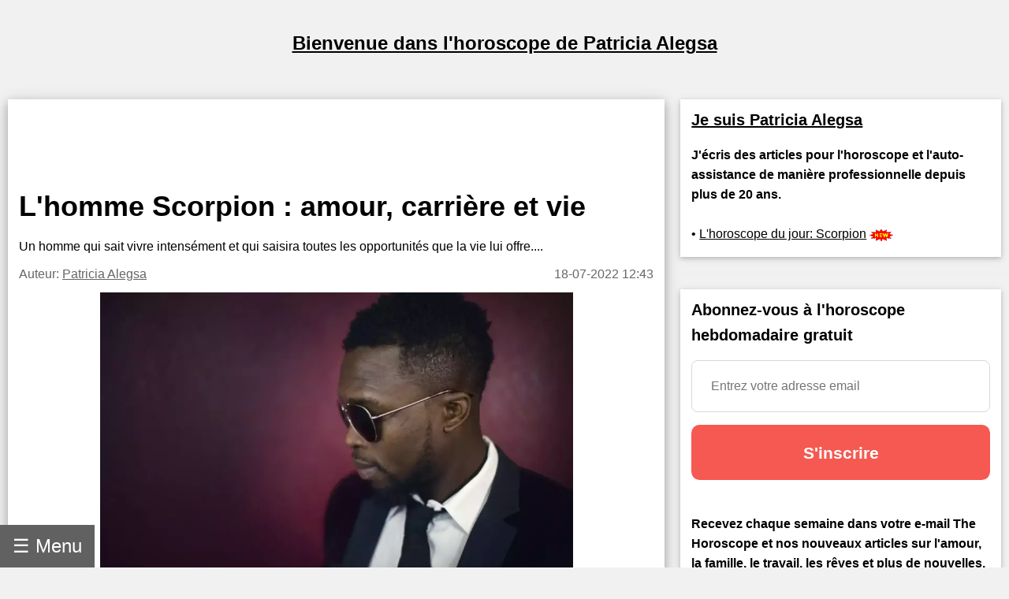

--- FILE ---
content_type: text/html; charset=utf-8
request_url: https://fr.alegsa.com.ar/Horoscopo/N/697.php
body_size: 20192
content:
<!DOCTYPE html>
<html lang="fr">
<head>
<meta charset="UTF-8">
<meta name="viewport" content="width=device-width, initial-scale=1">

<meta name="description" content="Un homme qui sait vivre intensément et qui saisira toutes les opportunités que la vie lui offre.">
<title>L&#039;homme Scorpion : amour, carrière et vie</title>

<meta property="og:type" content="article" />
<meta property="og:title" content="L&#039;homme Scorpion : amour, carrière et vie" />
<meta property="og:description" content="Un homme qui sait vivre intensément et qui saisira toutes les opportunités que la vie lui offre." />
<meta property="og:site_name" content="Alegsa.com.ar" />
<meta property="article:published_time" content="2022-07-18T12:43:35-03:00" />
<meta property="article:modified_time" content="2022-07-18T12:43:35-03:00" />
<meta property="og:updated_time" content="2022-07-18T12:43:35-03:00" />
<meta property="og:url" content="https://fr.alegsa.com.ar/Horoscopo/N/697.php" />
<meta property="og:image" content="https://www.alegsa.com.ar/Servicios/Horoscopo/imagenes/thumb1200/fashion-1835871_960_720.webp" />

<meta name="thumbnail" content="https://www.alegsa.com.ar/Servicios/Horoscopo/imagenes/thumb1200/fashion-1835871_960_720.webp" />

<meta name="robots" content="max-image-preview:large">

<!-- Twitter Meta Tags -->
  <meta name="twitter:card" content="summary_large_image">
  <meta property="twitter:domain" content="fr.alegsa.com.ar">
  <meta property="twitter:url" content="https://fr.alegsa.com.ar/Horoscopo/N/697.php">
  <meta name="twitter:title" content="L&#039;homme Scorpion : amour, carrière et vie">
  <meta name="twitter:description" content="Un homme qui sait vivre intensément et qui saisira toutes les opportunités que la vie lui offre.">
  <meta name="twitter:image" content="https://www.alegsa.com.ar/Servicios/Horoscopo/imagenes/thumb1200/fashion-1835871_960_720.webp">

<script type="application/ld+json">
    {
      "@context": "https://schema.org",
      "@type": "Article",
      "headline": "L&#039;homme Scorpion : amour, carrière et vie",
      "image": [
        "https://www.alegsa.com.ar/Servicios/Horoscopo/imagenes/thumb1200/fashion-1835871_960_720.webp"
       ],
      "datePublished": "2022-07-18T12:43:35-03:00",
      "dateModified": "2022-07-18T12:43:35-03:00",
      "author": [{
          "@type": "Person",
          "name": "Patricia Alegsa",
          "url": "https://fr.alegsa.com.ar/author/patricia_alegsa.php"
        }],
	"publisher":
	  [{
		"name": "fr.Alegsa.com.ar",
		"url": "https://fr.alegsa.com.ar"
	  }]
	}
    </script>
<link rel="canonical" href="https://fr.alegsa.com.ar/Horoscopo/N/697.php" />
        

<link rel="alternate" hreflang="de"
        href="https://de.alegsa.com.ar/Horoscopo/N/697.php" />
<link rel="alternate" hreflang="fr"
        href="https://fr.alegsa.com.ar/Horoscopo/N/697.php" />
<link rel="alternate" hreflang="pt"
        href="https://pt.alegsa.com.ar/Horoscopo/N/697.php" />
<link rel="alternate" hreflang="ru"
        href="https://ru.alegsa.com.ar/Horoscopo/N/697.php" />
<link rel="alternate" hreflang="ja"
        href="https://ja.alegsa.com.ar/Horoscopo/N/697.php" />
<link rel="alternate" hreflang="zh"
        href="https://zh.alegsa.com.ar/Horoscopo/N/697.php" />
<link rel="alternate" hreflang="it"
        href="https://it.alegsa.com.ar/Horoscopo/N/697.php" />
<link rel="alternate" hreflang="pl"
        href="https://pl.alegsa.com.ar/Horoscopo/N/697.php" />
<link rel="alternate" hreflang="nl"
        href="https://nl.alegsa.com.ar/Horoscopo/N/697.php" />
<link rel="alternate" hreflang="bg"
        href="https://bg.alegsa.com.ar/Horoscopo/N/697.php" />
<link rel="alternate" hreflang="cs"
        href="https://cs.alegsa.com.ar/Horoscopo/N/697.php" />
<link rel="alternate" hreflang="da"
        href="https://da.alegsa.com.ar/Horoscopo/N/697.php" />
<link rel="alternate" hreflang="el"
        href="https://el.alegsa.com.ar/Horoscopo/N/697.php" />
<link rel="alternate" hreflang="et"
        href="https://et.alegsa.com.ar/Horoscopo/N/697.php" />
<link rel="alternate" hreflang="fi"
        href="https://fi.alegsa.com.ar/Horoscopo/N/697.php" />
<link rel="alternate" hreflang="hu"
        href="https://hu.alegsa.com.ar/Horoscopo/N/697.php" />
<link rel="alternate" hreflang="lt"
        href="https://lt.alegsa.com.ar/Horoscopo/N/697.php" />
<link rel="alternate" hreflang="lv"
        href="https://lv.alegsa.com.ar/Horoscopo/N/697.php" />
<link rel="alternate" hreflang="ro"
        href="https://ro.alegsa.com.ar/Horoscopo/N/697.php" />
<link rel="alternate" hreflang="sv"
        href="https://sv.alegsa.com.ar/Horoscopo/N/697.php" />

<link rel="preconnect" href="https://pagead2.googlesyndication.com" crossorigin>
<link rel="dns-prefetch" href="https://pagead2.googlesyndication.com">

<link rel="preconnect" href="https://www.googletagmanager.com" crossorigin>
<link rel="dns-prefetch" href="https://www.googletagmanager.com">

<link rel="preconnect" href="https://www.alegsa.com.ar" crossorigin>
<link rel="dns-prefetch" href="https://www.alegsa.com.ar">

<link rel="preconnect" href="https://s.pinimg.com" crossorigin>
<link rel="dns-prefetch" href="https://s.pinimg.com">

<style>

/* W3.CSS 4.13 June 2019 by Jan Egil and Borge Refsnes */
html{box-sizing:border-box}*,*:before,*:after{box-sizing:inherit}
/* Extract from normalize.css by Nicolas Gallagher and Jonathan Neal git.io/normalize */
html{-ms-text-size-adjust:100%;-webkit-text-size-adjust:100%}body{margin:0}
article,aside,details,figcaption,figure,footer,header,main,menu,nav,section{display:block}summary{display:list-item}
audio,canvas,progress,video{display:inline-block}progress{vertical-align:baseline}
audio:not([controls]){display:none;height:0}[hidden],template{display:none}
a{background-color:transparent}a:active,a:hover{outline-width:0}
abbr[title]{border-bottom:none;text-decoration:underline;text-decoration:underline dotted}
b,strong{font-weight:bolder}dfn{font-style:italic}mark{background:#ff0;color:#000}
small{font-size:80%}sub,sup{font-size:75%;line-height:0;position:relative;vertical-align:baseline}
sub{bottom:-0.25em}sup{top:-0.5em}figure{margin:1em 40px}img{border-style:none}
code,kbd,pre,samp{font-family:monospace,monospace;font-size:1em}hr{box-sizing:content-box;height:0;overflow:visible}
button,input,select,textarea,optgroup{font:inherit;margin:0}optgroup{font-weight:bold}
button,input{overflow:visible}button,select{text-transform:none}
button,[type=button],[type=reset],[type=submit]{-webkit-appearance:button}
button::-moz-focus-inner,[type=button]::-moz-focus-inner,[type=reset]::-moz-focus-inner,[type=submit]::-moz-focus-inner{border-style:none;padding:0}
button:-moz-focusring,[type=button]:-moz-focusring,[type=reset]:-moz-focusring,[type=submit]:-moz-focusring{outline:1px dotted ButtonText}
fieldset{border:1px solid #c0c0c0;margin:0 2px;padding:.35em .625em .75em}
legend{color:inherit;display:table;max-width:100%;padding:0;white-space:normal}textarea{overflow:auto}
[type=checkbox],[type=radio]{padding:0}
[type=number]::-webkit-inner-spin-button,[type=number]::-webkit-outer-spin-button{height:auto}
[type=search]{-webkit-appearance:textfield;outline-offset:-2px}
[type=search]::-webkit-search-decoration{-webkit-appearance:none}
::-webkit-file-upload-button{-webkit-appearance:button;font:inherit}
/* End extract */
html,body{font-family:Verdana,sans-serif;font-size:16px;line-height:1.6}html{overflow-x:hidden}
h1{font-size:36px}h2{font-size:30px}h3{font-size:24px}h4{font-size:20px}h5{font-size:18px}h6{font-size:16px}.w3-serif{font-family:serif}
h1,h2,h3,h4,h5,h6{font-family:"Segoe UI",Arial,sans-serif;font-weight:400;margin:10px 0}.w3-wide{letter-spacing:4px}
hr{border:0;border-top:1px solid #eee;margin:20px 0}
.w3-image{max-width:100%;height:auto}img{vertical-align:middle}a{color:inherit}
.w3-table,.w3-table-all{border-collapse:collapse;border-spacing:0;width:100%;display:table}.w3-table-all{border:1px solid #ccc}
.w3-bordered tr,.w3-table-all tr{border-bottom:1px solid #ddd}.w3-striped tbody tr:nth-child(even){background-color:#f1f1f1}
.w3-table-all tr:nth-child(odd){background-color:#fff}.w3-table-all tr:nth-child(even){background-color:#f1f1f1}
.w3-hoverable tbody tr:hover,.w3-ul.w3-hoverable li:hover{background-color:#ccc}.w3-centered tr th,.w3-centered tr td{text-align:center}
.w3-table td,.w3-table th,.w3-table-all td,.w3-table-all th{padding:8px 8px;display:table-cell;text-align:left;vertical-align:top}
.w3-table th:first-child,.w3-table td:first-child,.w3-table-all th:first-child,.w3-table-all td:first-child{padding-left:16px}
.w3-btn,.w3-button{border:none;display:inline-block;padding:8px 16px;vertical-align:middle;overflow:hidden;text-decoration:none;color:inherit;background-color:inherit;text-align:center;cursor:pointer;white-space:nowrap}
.w3-btn:hover{box-shadow:0 8px 16px 0 rgba(0,0,0,0.2),0 6px 20px 0 rgba(0,0,0,0.19)}
.w3-btn,.w3-button{-webkit-touch-callout:none;-webkit-user-select:none;-khtml-user-select:none;-moz-user-select:none;-ms-user-select:none;user-select:none}   
.w3-disabled,.w3-btn:disabled,.w3-button:disabled{cursor:not-allowed;opacity:0.3}.w3-disabled *,:disabled *{pointer-events:none}
.w3-btn.w3-disabled:hover,.w3-btn:disabled:hover{box-shadow:none}
.w3-badge,.w3-tag{background-color:#000;color:#fff;display:inline-block;padding-left:8px;padding-right:8px;text-align:center}.w3-badge{border-radius:50%}
.w3-ul{list-style-type:none;padding:0;margin:0}.w3-ul li{padding:8px 16px;border-bottom:1px solid #ddd}.w3-ul li:last-child{border-bottom:none}
.w3-tooltip,.w3-display-container{position:relative}.w3-tooltip .w3-text{display:none}.w3-tooltip:hover .w3-text{display:inline-block}
.w3-ripple:active{opacity:0.5}.w3-ripple{transition:opacity 0s}
.w3-input{padding:8px;display:block;border:none;border-bottom:1px solid #ccc;width:100%}
.w3-select{padding:9px 0;width:100%;border:none;border-bottom:1px solid #ccc}
.w3-dropdown-click,.w3-dropdown-hover{position:relative;display:inline-block;cursor:pointer}
.w3-dropdown-hover:hover .w3-dropdown-content{display:block}
.w3-dropdown-hover:first-child,.w3-dropdown-click:hover{background-color:#ccc;color:#000}
.w3-dropdown-hover:hover > .w3-button:first-child,.w3-dropdown-click:hover > .w3-button:first-child{background-color:#ccc;color:#000}
.w3-dropdown-content{cursor:auto;color:#000;background-color:#fff;display:none;position:absolute;min-width:160px;margin:0;padding:0;z-index:1}
.w3-check,.w3-radio{width:24px;height:24px;position:relative;top:6px}
.w3-sidebar{height:100%;width:200px;background-color:#fff;position:fixed!important;z-index:1;overflow:auto}
.w3-bar-block .w3-dropdown-hover,.w3-bar-block .w3-dropdown-click{width:100%}
.w3-bar-block .w3-dropdown-hover .w3-dropdown-content,.w3-bar-block .w3-dropdown-click .w3-dropdown-content{min-width:100%}
.w3-bar-block .w3-dropdown-hover .w3-button,.w3-bar-block .w3-dropdown-click .w3-button{width:100%;text-align:left;padding:8px 16px}
.w3-main,#main{transition:margin-left .4s}
.w3-modal{z-index:3;display:none;padding-top:100px;position:fixed;left:0;top:0;width:100%;height:100%;overflow:auto;background-color:rgb(0,0,0);background-color:rgba(0,0,0,0.4)}
.w3-modal-content{margin:auto;background-color:#fff;position:relative;padding:0;outline:0;width:600px}
.w3-bar{width:100%;overflow:hidden}.w3-center .w3-bar{display:inline-block;width:auto}
.w3-bar .w3-bar-item{padding:8px 16px;float:left;width:auto;border:none;display:block;outline:0}
.w3-bar .w3-dropdown-hover,.w3-bar .w3-dropdown-click{position:static;float:left}
.w3-bar .w3-button{white-space:normal}
.w3-bar-block .w3-bar-item{width:100%;display:block;padding:8px 16px;text-align:left;border:none;white-space:normal;float:none;outline:0}
.w3-bar-block.w3-center .w3-bar-item{text-align:center}.w3-block{display:block;width:100%}
.w3-responsive{display:block;overflow-x:auto}
.w3-container:after,.w3-container:before,.w3-panel:after,.w3-panel:before,.w3-row:after,.w3-row:before,.w3-row-padding:after,.w3-row-padding:before,
.w3-cell-row:before,.w3-cell-row:after,.w3-clear:after,.w3-clear:before,.w3-bar:before,.w3-bar:after{content:"";display:table;clear:both}
.w3-col,.w3-half,.w3-third,.w3-twothird,.w3-threequarter,.w3-quarter{float:left;width:100%}
.w3-col.s1{width:8.33333%}.w3-col.s2{width:16.66666%}.w3-col.s3{width:24.99999%}.w3-col.s4{width:33.33333%}
.w3-col.s5{width:41.66666%}.w3-col.s6{width:49.99999%}.w3-col.s7{width:58.33333%}.w3-col.s8{width:66.66666%}
.w3-col.s9{width:74.99999%}.w3-col.s10{width:83.33333%}.w3-col.s11{width:91.66666%}.w3-col.s12{width:99.99999%}
@media (min-width:601px){.w3-col.m1{width:8.33333%}.w3-col.m2{width:16.66666%}.w3-col.m3,.w3-quarter{width:24.99999%}.w3-col.m4,.w3-third{width:33.33333%}
.w3-col.m5{width:41.66666%}.w3-col.m6,.w3-half{width:49.99999%}.w3-col.m7{width:58.33333%}.w3-col.m8,.w3-twothird{width:66.66666%}
.w3-col.m9,.w3-threequarter{width:74.99999%}.w3-col.m10{width:83.33333%}.w3-col.m11{width:91.66666%}.w3-col.m12{width:99.99999%}}
@media (min-width:993px){.w3-col.l1{width:8.33333%}.w3-col.l2{width:16.66666%}.w3-col.l3{width:24.99999%}.w3-col.l4{width:33.33333%}
.w3-col.l5{width:41.66666%}.w3-col.l6{width:49.99999%}.w3-col.l7{width:58.33333%}.w3-col.l8{width:66.66666%}
.w3-col.l9{width:74.99999%}.w3-col.l10{width:83.33333%}.w3-col.l11{width:91.66666%}.w3-col.l12{width:99.99999%}}
.w3-rest{overflow:hidden}.w3-stretch{margin-left:-16px;margin-right:-16px}
.w3-content,.w3-auto{margin-left:auto;margin-right:auto}.w3-content{max-width:980px}.w3-auto{max-width:1140px}
.w3-cell-row{display:table;width:100%}.w3-cell{display:table-cell}
.w3-cell-top{vertical-align:top}.w3-cell-middle{vertical-align:middle}.w3-cell-bottom{vertical-align:bottom}
.w3-hide{display:none!important}.w3-show-block,.w3-show{display:block!important}.w3-show-inline-block{display:inline-block!important}
@media (max-width:1205px){.w3-auto{max-width:95%}}
@media (max-width:600px){.w3-modal-content{margin:0 10px;width:auto!important}.w3-modal{padding-top:30px}
.w3-dropdown-hover.w3-mobile .w3-dropdown-content,.w3-dropdown-click.w3-mobile .w3-dropdown-content{position:relative}	
.w3-hide-small{display:none!important}.w3-mobile{display:block;width:100%!important}.w3-bar-item.w3-mobile,.w3-dropdown-hover.w3-mobile,.w3-dropdown-click.w3-mobile{text-align:center}
.w3-dropdown-hover.w3-mobile,.w3-dropdown-hover.w3-mobile .w3-btn,.w3-dropdown-hover.w3-mobile .w3-button,.w3-dropdown-click.w3-mobile,.w3-dropdown-click.w3-mobile .w3-btn,.w3-dropdown-click.w3-mobile .w3-button{width:100%}}
@media (max-width:768px){.w3-modal-content{width:500px}.w3-modal{padding-top:50px}}
@media (min-width:993px){.w3-modal-content{width:900px}.w3-hide-large{display:none!important}.w3-sidebar.w3-collapse{display:block!important}}
@media (max-width:992px) and (min-width:601px){.w3-hide-medium{display:none!important}}
@media (max-width:992px){.w3-sidebar.w3-collapse{display:none}.w3-main{margin-left:0!important;margin-right:0!important}.w3-auto{max-width:100%}}
.w3-top,.w3-bottom{position:fixed;width:100%;z-index:1}.w3-top{top:0}.w3-bottom{bottom:0}
.w3-overlay{position:fixed;display:none;width:100%;height:100%;top:0;left:0;right:0;bottom:0;background-color:rgba(0,0,0,0.5);z-index:2}
.w3-display-topleft{position:absolute;left:0;top:0}.w3-display-topright{position:absolute;right:0;top:0}
.w3-display-bottomleft{position:absolute;left:0;bottom:0}.w3-display-bottomright{position:absolute;right:0;bottom:0}
.w3-display-middle{position:absolute;top:50%;left:50%;transform:translate(-50%,-50%);-ms-transform:translate(-50%,-50%)}
.w3-display-left{position:absolute;top:50%;left:0%;transform:translate(0%,-50%);-ms-transform:translate(-0%,-50%)}
.w3-display-right{position:absolute;top:50%;right:0%;transform:translate(0%,-50%);-ms-transform:translate(0%,-50%)}
.w3-display-topmiddle{position:absolute;left:50%;top:0;transform:translate(-50%,0%);-ms-transform:translate(-50%,0%)}
.w3-display-bottommiddle{position:absolute;left:50%;bottom:0;transform:translate(-50%,0%);-ms-transform:translate(-50%,0%)}
.w3-display-container:hover .w3-display-hover{display:block}.w3-display-container:hover span.w3-display-hover{display:inline-block}.w3-display-hover{display:none}
.w3-display-position{position:absolute}
.w3-circle{border-radius:50%}
.w3-round-small{border-radius:2px}.w3-round,.w3-round-medium{border-radius:4px}.w3-round-large{border-radius:8px}.w3-round-xlarge{border-radius:16px}.w3-round-xxlarge{border-radius:32px}
.w3-row-padding,.w3-row-padding>.w3-half,.w3-row-padding>.w3-third,.w3-row-padding>.w3-twothird,.w3-row-padding>.w3-threequarter,.w3-row-padding>.w3-quarter,.w3-row-padding>.w3-col{padding:0 8px}
.w3-container,.w3-panel{padding:0.02em 14px}.w3-panel{margin-top:16px;margin-bottom:16px}
.w3-code,.w3-codespan{font-family:Consolas,"courier new";font-size:16px}
.w3-code{width:auto;background-color:#fff;padding:8px 12px;border-left:4px solid #4CAF50;word-wrap:break-word}
.w3-codespan{color:crimson;background-color:#f1f1f1;padding-left:4px;padding-right:4px;font-size:110%}
.w3-card,.w3-card-2{box-shadow:0 2px 5px 0 rgba(0,0,0,0.16),0 2px 10px 0 rgba(0,0,0,0.12)}
.w3-card-4,.w3-hover-shadow:hover{box-shadow:0 4px 10px 0 rgba(0,0,0,0.2),0 4px 20px 0 rgba(0,0,0,0.19)}
.w3-spin{animation:w3-spin 2s infinite linear}@keyframes w3-spin{0%{transform:rotate(0deg)}100%{transform:rotate(359deg)}}
.w3-animate-fading{animation:fading 10s infinite}@keyframes fading{0%{opacity:0}50%{opacity:1}100%{opacity:0}}
.w3-animate-opacity{animation:opac 0.8s}@keyframes opac{from{opacity:0} to{opacity:1}}
.w3-animate-top{position:relative;animation:animatetop 0.4s}@keyframes animatetop{from{top:-300px;opacity:0} to{top:0;opacity:1}}
.w3-animate-left{position:relative;animation:animateleft 0.4s}@keyframes animateleft{from{left:-300px;opacity:0} to{left:0;opacity:1}}
.w3-animate-right{position:relative;animation:animateright 0.4s}@keyframes animateright{from{right:-300px;opacity:0} to{right:0;opacity:1}}
.w3-animate-bottom{position:relative;animation:animatebottom 0.4s}@keyframes animatebottom{from{bottom:-300px;opacity:0} to{bottom:0;opacity:1}}
.w3-animate-zoom {animation:animatezoom 0.6s}@keyframes animatezoom{from{transform:scale(0)} to{transform:scale(1)}}
.w3-animate-input{transition:width 0.4s ease-in-out}.w3-animate-input:focus{width:100%!important}
.w3-opacity,.w3-hover-opacity:hover{opacity:0.60}.w3-opacity-off,.w3-hover-opacity-off:hover{opacity:1}
.w3-opacity-max{opacity:0.25}.w3-opacity-min{opacity:0.75}
.w3-greyscale-max,.w3-grayscale-max,.w3-hover-greyscale:hover,.w3-hover-grayscale:hover{filter:grayscale(100%)}
.w3-greyscale,.w3-grayscale{filter:grayscale(75%)}.w3-greyscale-min,.w3-grayscale-min{filter:grayscale(50%)}
.w3-sepia{filter:sepia(75%)}.w3-sepia-max,.w3-hover-sepia:hover{filter:sepia(100%)}.w3-sepia-min{filter:sepia(50%)}
.w3-tiny{font-size:10px!important}.w3-small{font-size:12px!important}.w3-medium{font-size:15px!important}.w3-large{font-size:18px!important}
.w3-xlarge{font-size:24px!important}.w3-xxlarge{font-size:36px!important}.w3-xxxlarge{font-size:48px!important}.w3-jumbo{font-size:64px!important}
.w3-left-align{text-align:left!important}.w3-right-align{text-align:right!important}.w3-justify{text-align:justify!important}.w3-center{text-align:center!important}
.w3-border-0{border:0!important}.w3-border{border:1px solid #ccc!important}
.w3-border-top{border-top:1px solid #ccc!important}.w3-border-bottom{border-bottom:1px solid #ccc!important}
.w3-border-left{border-left:1px solid #ccc!important}.w3-border-right{border-right:1px solid #ccc!important}
.w3-topbar{border-top:6px solid #ccc!important}.w3-bottombar{border-bottom:6px solid #ccc!important}
.w3-leftbar{border-left:6px solid #ccc!important}.w3-rightbar{border-right:6px solid #ccc!important}
.w3-section,.w3-code{margin-top:16px!important;margin-bottom:16px!important}
.w3-margin{margin:16px!important}.w3-margin-top{margin-top:16px!important}.w3-margin-bottom{margin-bottom:16px!important}
.w3-margin-left{margin-left:16px!important}.w3-margin-right{margin-right:16px!important}
.w3-padding-small{padding:4px 8px!important}.w3-padding{padding:8px 16px!important}.w3-padding-large{padding:12px 24px!important}
.w3-padding-16{padding-top:16px!important;padding-bottom:16px!important}.w3-padding-24{padding-top:24px!important;padding-bottom:24px!important}
.w3-padding-32{
	padding-top: 20px!important;
	padding-bottom: 20px!important
}.w3-padding-48{padding-top:48px!important;padding-bottom:48px!important}
.w3-padding-64{padding-top:64px!important;padding-bottom:64px!important}
.w3-left{float:left!important}.w3-right{float:right!important}
.w3-button:hover{color:#000!important;background-color:#ccc!important}
.w3-transparent,.w3-hover-none:hover{background-color:transparent!important}
.w3-hover-none:hover{box-shadow:none!important}
/* Colors */
.w3-amber,.w3-hover-amber:hover{color:#000!important;background-color:#ffc107!important}
.w3-aqua,.w3-hover-aqua:hover{color:#000!important;background-color:#00ffff!important}
.w3-blue,.w3-hover-blue:hover{color:#fff!important;background-color:#2196F3!important}
.w3-light-blue,.w3-hover-light-blue:hover{color:#000!important;background-color:#87CEEB!important}
.w3-brown,.w3-hover-brown:hover{color:#fff!important;background-color:#795548!important}
.w3-cyan,.w3-hover-cyan:hover{color:#000!important;background-color:#00bcd4!important}
.w3-blue-grey,.w3-hover-blue-grey:hover,.w3-blue-gray,.w3-hover-blue-gray:hover{color:#fff!important;background-color:#607d8b!important}
.w3-green,.w3-hover-green:hover{color:#fff!important;background-color:#4CAF50!important}
.w3-light-green,.w3-hover-light-green:hover{color:#000!important;background-color:#8bc34a!important}
.w3-indigo,.w3-hover-indigo:hover{color:#fff!important;background-color:#3f51b5!important}
.w3-khaki,.w3-hover-khaki:hover{color:#000!important;background-color:#f0e68c!important}
.w3-lime,.w3-hover-lime:hover{color:#000!important;background-color:#cddc39!important}
.w3-orange,.w3-hover-orange:hover{color:#000!important;background-color:#ff9800!important}
.w3-deep-orange,.w3-hover-deep-orange:hover{color:#fff!important;background-color:#ff5722!important}
.w3-pink,.w3-hover-pink:hover{color:#fff!important;background-color:#e91e63!important}
.w3-purple,.w3-hover-purple:hover{color:#fff!important;background-color:#9c27b0!important}
.w3-deep-purple,.w3-hover-deep-purple:hover{color:#fff!important;background-color:#673ab7!important}
.w3-red,.w3-hover-red:hover{color:#fff!important;background-color:#f44336!important}
.w3-sand,.w3-hover-sand:hover{color:#000!important;background-color:#fdf5e6!important}
.w3-teal,.w3-hover-teal:hover{color:#fff!important;background-color:#009688!important}
.w3-yellow,.w3-hover-yellow:hover{color:#000!important;background-color:#ffeb3b!important}
.w3-white,.w3-hover-white:hover{color:#000!important;background-color:#fff!important}
.w3-black,.w3-hover-black:hover{color:#fff!important;background-color:#000!important}
.w3-grey,.w3-hover-grey:hover,.w3-gray,.w3-hover-gray:hover{color:#000!important;background-color:#9e9e9e!important}
.w3-light-grey,.w3-hover-light-grey:hover,.w3-light-gray,.w3-hover-light-gray:hover{color:#000!important;background-color:#f1f1f1!important}
.w3-dark-grey,.w3-hover-dark-grey:hover,.w3-dark-gray,.w3-hover-dark-gray:hover{color:#fff!important;background-color:#616161!important}
.w3-pale-red,.w3-hover-pale-red:hover{color:#000!important;background-color:#ffdddd!important}
.w3-pale-green,.w3-hover-pale-green:hover{color:#000!important;background-color:#ddffdd!important}
.w3-pale-yellow,.w3-hover-pale-yellow:hover{color:#000!important;background-color:#ffffcc!important}
.w3-pale-blue,.w3-hover-pale-blue:hover{color:#000!important;background-color:#ddffff!important}
.w3-text-amber,.w3-hover-text-amber:hover{color:#ffc107!important}
.w3-text-aqua,.w3-hover-text-aqua:hover{color:#00ffff!important}
.w3-text-blue,.w3-hover-text-blue:hover{color:#2196F3!important}
.w3-text-light-blue,.w3-hover-text-light-blue:hover{color:#87CEEB!important}
.w3-text-brown,.w3-hover-text-brown:hover{color:#795548!important}
.w3-text-cyan,.w3-hover-text-cyan:hover{color:#00bcd4!important}
.w3-text-blue-grey,.w3-hover-text-blue-grey:hover,.w3-text-blue-gray,.w3-hover-text-blue-gray:hover{color:#607d8b!important}
.w3-text-green,.w3-hover-text-green:hover{color:#4CAF50!important}
.w3-text-light-green,.w3-hover-text-light-green:hover{color:#8bc34a!important}
.w3-text-indigo,.w3-hover-text-indigo:hover{color:#3f51b5!important}
.w3-text-khaki,.w3-hover-text-khaki:hover{color:#b4aa50!important}
.w3-text-lime,.w3-hover-text-lime:hover{color:#cddc39!important}
.w3-text-orange,.w3-hover-text-orange:hover{color:#ff9800!important}
.w3-text-deep-orange,.w3-hover-text-deep-orange:hover{color:#ff5722!important}
.w3-text-pink,.w3-hover-text-pink:hover{color:#e91e63!important}
.w3-text-purple,.w3-hover-text-purple:hover{color:#9c27b0!important}
.w3-text-deep-purple,.w3-hover-text-deep-purple:hover{color:#673ab7!important}
.w3-text-red,.w3-hover-text-red:hover{color:#f44336!important}
.w3-text-sand,.w3-hover-text-sand:hover{color:#fdf5e6!important}
.w3-text-teal,.w3-hover-text-teal:hover{color:#009688!important}
.w3-text-yellow,.w3-hover-text-yellow:hover{color:#d2be0e!important}
.w3-text-white,.w3-hover-text-white:hover{color:#fff!important}
.w3-text-black,.w3-hover-text-black:hover{color:#000!important}
.w3-text-grey,.w3-hover-text-grey:hover,.w3-text-gray,.w3-hover-text-gray:hover{color:#757575!important}
.w3-text-light-grey,.w3-hover-text-light-grey:hover,.w3-text-light-gray,.w3-hover-text-light-gray:hover{color:#f1f1f1!important}
.w3-text-dark-grey,.w3-hover-text-dark-grey:hover,.w3-text-dark-gray,.w3-hover-text-dark-gray:hover{color:#3a3a3a!important}
.w3-border-amber,.w3-hover-border-amber:hover{border-color:#ffc107!important}
.w3-border-aqua,.w3-hover-border-aqua:hover{border-color:#00ffff!important}
.w3-border-blue,.w3-hover-border-blue:hover{border-color:#2196F3!important}
.w3-border-light-blue,.w3-hover-border-light-blue:hover{border-color:#87CEEB!important}
.w3-border-brown,.w3-hover-border-brown:hover{border-color:#795548!important}
.w3-border-cyan,.w3-hover-border-cyan:hover{border-color:#00bcd4!important}
.w3-border-blue-grey,.w3-hover-border-blue-grey:hover,.w3-border-blue-gray,.w3-hover-border-blue-gray:hover{border-color:#607d8b!important}
.w3-border-green,.w3-hover-border-green:hover{border-color:#4CAF50!important}
.w3-border-light-green,.w3-hover-border-light-green:hover{border-color:#8bc34a!important}
.w3-border-indigo,.w3-hover-border-indigo:hover{border-color:#3f51b5!important}
.w3-border-khaki,.w3-hover-border-khaki:hover{border-color:#f0e68c!important}
.w3-border-lime,.w3-hover-border-lime:hover{border-color:#cddc39!important}
.w3-border-orange,.w3-hover-border-orange:hover{border-color:#ff9800!important}
.w3-border-deep-orange,.w3-hover-border-deep-orange:hover{border-color:#ff5722!important}
.w3-border-pink,.w3-hover-border-pink:hover{border-color:#e91e63!important}
.w3-border-purple,.w3-hover-border-purple:hover{border-color:#9c27b0!important}
.w3-border-deep-purple,.w3-hover-border-deep-purple:hover{border-color:#673ab7!important}
.w3-border-red,.w3-hover-border-red:hover{border-color:#f44336!important}
.w3-border-sand,.w3-hover-border-sand:hover{border-color:#fdf5e6!important}
.w3-border-teal,.w3-hover-border-teal:hover{border-color:#009688!important}
.w3-border-yellow,.w3-hover-border-yellow:hover{border-color:#ffeb3b!important}
.w3-border-white,.w3-hover-border-white:hover{border-color:#fff!important}
.w3-border-black,.w3-hover-border-black:hover{border-color:#000!important}
.w3-border-grey,.w3-hover-border-grey:hover,.w3-border-gray,.w3-hover-border-gray:hover{border-color:#9e9e9e!important}
.w3-border-light-grey,.w3-hover-border-light-grey:hover,.w3-border-light-gray,.w3-hover-border-light-gray:hover{border-color:#f1f1f1!important}
.w3-border-dark-grey,.w3-hover-border-dark-grey:hover,.w3-border-dark-gray,.w3-hover-border-dark-gray:hover{border-color:#616161!important}
.w3-border-pale-red,.w3-hover-border-pale-red:hover{border-color:#ffe7e7!important}.w3-border-pale-green,.w3-hover-border-pale-green:hover{border-color:#e7ffe7!important}
.w3-border-pale-yellow,.w3-hover-border-pale-yellow:hover{border-color:#ffffcc!important}.w3-border-pale-blue,.w3-hover-border-pale-blue:hover{border-color:#e7ffff!important}

body,h1,h2,h3,h4,h5 {font-family: Verdana, sans-serif}

.EstiloSubtitulos {
    color:#1A4877;
    font-weight: bold;
	font-size:x-large;
}

.estilosubtitulos {
    color:#1A4877;
    font-weight: bold;
	font-size:x-large;
}

.h2 {
    color:#1A4877;
    font-weight: bold;
	font-size:x-large;
}

#nombreSitio {
	font-size:x-large;
}


.fa-caret-down:before{content:"+"}
.fa-caret-up:before{content:"-"}

.navbar {
  overflow: hidden;
  position: fixed; /* Set the navbar to fixed position */
  bottom: 0; /* Position the navbar at the top of the page */
  z-index: 3;
}

.w3-sidebar {
	width: 250px;
}

.tablaContenido {
  border-left: 5px solid red;
  background-color: #f1f1f1;
  list-style-type: circle;
  padding: 10px 20px;
}
.tablaContenido li {
  margin-left: 12px;
  padding-bottom: 7px;
}

</style>

<script async src="https://pagead2.googlesyndication.com/pagead/js/adsbygoogle.js?client=ca-pub-3095760207849977"
     crossorigin="anonymous"></script>
<style>

/* Hide scrollbar for Chrome, Safari and Opera */
.listaSignos::-webkit-scrollbar {
  display: none;
}

/* Hide scrollbar for IE, Edge and Firefox */
.listaSignos {
  -ms-overflow-style: none;  /* IE and Edge */
  scrollbar-width: none;  /* Firefox */
}

.imagen{
	width:7%;

}

@media (max-width:600px) {
.imagen{
	width:55px;

}
#listaSignos{
		overflow:auto;
		overflow-style:marquee-block;
    	white-space: nowrap;
		
};
};


@media (min-width:601px){
#listaSignos{
		width:100%;
};

};

/* Menu change */
@media (max-width: 600px) {
  .w3-padding-small {
    padding: 4px 8px !important;
  }
}

@media (min-width: 601px) {
  .w3-padding-small {
    padding: 8px 16px !important; 
  }
}

.w3-card.w3-margin,
.w3-card-2.w3-margin,
.w3-card-4.w3-margin {
  margin-left: 10px !important;
  margin-right: 10px !important;
}

.meta {
display: flex;
flex-wrap: wrap; /* por si en móvil quieres salto de línea */
gap: 8px;
}

/* Desktop (>=601px): fecha a la derecha */
@media (min-width: 601px) {
.meta { align-items: center; }
.meta-fecha { margin-left: auto; text-align: right; }
}

/* Móvil: todo alineado a la izquierda, una debajo de otra si lo prefieres */
@media (max-width: 600px) {
.meta { flex-direction: column; align-items: flex-start; }
.meta-fecha { text-align: left; }
}

  .share-container {
    display: flex;
    flex-wrap: wrap;
    align-items: center;
    gap: 0.65rem;
    font-family: system-ui, -apple-system, BlinkMacSystemFont, "Segoe UI", sans-serif;
  }

  .share-button {
    --size: 44px;
    width: var(--size);
    height: var(--size);
    border-radius: 50%;
    border: none;
    display: inline-flex;
    align-items: center;
    justify-content: center;
    background: linear-gradient(135deg, #4C6EF5, #6B8CFF);
    color: #fff;
    cursor: pointer;
    box-shadow: 0 8px 18px rgba(76, 110, 245, 0.28);
    transition: transform 0.18s ease, box-shadow 0.18s ease;
  }

  .share-button:hover,
  .share-button:focus-visible {
    transform: translateY(-3px) scale(1.03);
    box-shadow: 0 12px 24px rgba(76, 110, 245, 0.38);
  }

  .share-list {
    display: flex;
    gap: 0.5rem;
    margin: 0;
    padding: 0;
    list-style: none;
  }

  .share-link {
    --size: 44px;
    width: var(--size);
    height: var(--size);
    border-radius: 50%;
    display: inline-flex;
    align-items: center;
    justify-content: center;
    color: #fff;
    text-decoration: none;
    transition: transform 0.18s ease, box-shadow 0.18s ease;
    box-shadow: 0 8px 18px rgba(0, 0, 0, 0.15);
  }

  .share-link img {
    pointer-events: none;
  }

  .share-link:hover,
  .share-link:focus-visible {
    transform: translateY(-3px) scale(1.03);
    box-shadow: 0 12px 22px rgba(0, 0, 0, 0.18);
  }

  .share-link--whatsapp { background-color: #25D366; }
  .share-link--facebook { background-color: #1877F2; }
  .share-link--twitter  { background-color: #1DA1F2; }
  .share-link--pinterest{ background-color: #E60023; }
  .share-link--email    { background-color: #657A84; }

  @media (prefers-reduced-motion: reduce) {
    .share-button,
    .share-link {
      transition: none;
    }
  }
</style>



<script>
function myAcc($signo) {
  var x = document.getElementById("demo"+$signo);
  if (x.className.indexOf("w3-show") == -1) {
    x.className += " w3-show";
    x.previousElementSibling.className += " w3-light-blue";
  } else { 
    x.className = x.className.replace(" w3-show", "");
    x.previousElementSibling.className = 
    x.previousElementSibling.className.replace(" w3-light-blue", "");
  }
}


var menuAbierto = false;

function w3_open() {
 if (menuAbierto) {
    document.getElementById("mySidebar").style.display = "none";
    menuAbierto = false;
  } else {
    document.getElementById("mySidebar").style.display = "block";
    menuAbierto = true;
  }
  
}

function w3_close() {
  document.getElementById("mySidebar").style.display = "none";
  menuAbierto = false;
}
</script>

</head>

<body class="w3-light-grey">
<!-- Sidebar -->
<div class="w3-sidebar w3-bar-block w3-border-right w3-light-gray" style="display:none" id="mySidebar">
  <button onclick="w3_close()" class="w3-bar-item w3-large w3-dark-gray">Close &times;</button>
  
  <a href="https://fr.alegsa.com.ar/Horoscopo/index.php" class="w3-bar-item w3-button w3-hover-light-blue w3-padding-small"><b>Page d'accueil</b></a>
  
      <button class="w3-button w3-block w3-left-align w3-hover-light-blue w3-padding-small" onclick="myAcc('Aries');">
      <b>Bélier <i class="fa fa-caret-down"></i></b>
      </button>
      <div id="demoAries" class="w3-hide w3-white w3-card accordion w3-gray">
      			<a href="https://fr.alegsa.com.ar/Horoscopo/H/Aries.php" class="w3-bar-item w3-button">L'horoscope du jour</a>
                <a href="https://fr.alegsa.com.ar/Horoscopo/N/n1.php" class="w3-bar-item w3-button">Personnalité</a>
                <a href="https://fr.alegsa.com.ar/Horoscopo/tag/Aries.php" class="w3-bar-item w3-button">À propos de: Bélier</a>
                <a href="https://fr.alegsa.com.ar/Horoscopo/N/931.php" class="w3-bar-item w3-button">&#x2764; Bélier</a>
                <a href="https://fr.alegsa.com.ar/Horoscopo/N/941.php" class="w3-bar-item w3-button">&#x2764; Verseau</a>
                <a href="https://fr.alegsa.com.ar/Horoscopo/N/934.php" class="w3-bar-item w3-button">&#x2764; Cancer</a>
                <a href="https://fr.alegsa.com.ar/Horoscopo/N/940.php" class="w3-bar-item w3-button">&#x2764; Capricorne</a>
                <a href="https://fr.alegsa.com.ar/Horoscopo/N/938.php" class="w3-bar-item w3-button">&#x2764; Scorpion</a>
                <a href="https://fr.alegsa.com.ar/Horoscopo/N/933.php" class="w3-bar-item w3-button">&#x2764; Gémeaux</a>
                <a href="https://fr.alegsa.com.ar/Horoscopo/N/935.php" class="w3-bar-item w3-button">&#x2764; Lion</a>
                <a href="https://fr.alegsa.com.ar/Horoscopo/N/937.php" class="w3-bar-item w3-button">&#x2764; Balance</a>
                <a href="https://fr.alegsa.com.ar/Horoscopo/N/942.php" class="w3-bar-item w3-button">&#x2764; Poissons</a>
                <a href="https://fr.alegsa.com.ar/Horoscopo/N/939.php" class="w3-bar-item w3-button">&#x2764; Sagittaire</a>
                <a href="https://fr.alegsa.com.ar/Horoscopo/N/932.php" class="w3-bar-item w3-button">&#x2764; Taureau</a>
                <a href="https://fr.alegsa.com.ar/Horoscopo/N/936.php" class="w3-bar-item w3-button">&#x2764; Vierge</a>
      </div>
      
      <button class="w3-button w3-block w3-left-align w3-hover-light-blue w3-padding-small" onclick="myAcc('Acuario');">
      <b>Verseau <i class="fa fa-caret-down"></i></b>
      </button>
      <div id="demoAcuario" class="w3-hide w3-white w3-card accordion w3-gray">
      			<a href="https://fr.alegsa.com.ar/Horoscopo/H/Acuario.php" class="w3-bar-item w3-button">L'horoscope du jour</a>
                <a href="https://fr.alegsa.com.ar/Horoscopo/N/n20.php" class="w3-bar-item w3-button">Personnalité</a>
                <a href="https://fr.alegsa.com.ar/Horoscopo/tag/Acuario.php" class="w3-bar-item w3-button">À propos de: Verseau</a>
                <a href="https://fr.alegsa.com.ar/Horoscopo/N/941.php" class="w3-bar-item w3-button">&#x2764; Bélier</a>
                <a href="https://fr.alegsa.com.ar/Horoscopo/N/1006.php" class="w3-bar-item w3-button">&#x2764; Verseau</a>
                <a href="https://fr.alegsa.com.ar/Horoscopo/N/971.php" class="w3-bar-item w3-button">&#x2764; Cancer</a>
                <a href="https://fr.alegsa.com.ar/Horoscopo/N/1004.php" class="w3-bar-item w3-button">&#x2764; Capricorne</a>
                <a href="https://fr.alegsa.com.ar/Horoscopo/N/997.php" class="w3-bar-item w3-button">&#x2764; Scorpion</a>
                <a href="https://fr.alegsa.com.ar/Horoscopo/N/962.php" class="w3-bar-item w3-button">&#x2764; Gémeaux</a>
                <a href="https://fr.alegsa.com.ar/Horoscopo/N/979.php" class="w3-bar-item w3-button">&#x2764; Lion</a>
                <a href="https://fr.alegsa.com.ar/Horoscopo/N/992.php" class="w3-bar-item w3-button">&#x2764; Balance</a>
                <a href="https://fr.alegsa.com.ar/Horoscopo/N/1007.php" class="w3-bar-item w3-button">&#x2764; Poissons</a>
                <a href="https://fr.alegsa.com.ar/Horoscopo/N/1001.php" class="w3-bar-item w3-button">&#x2764; Sagittaire</a>
                <a href="https://fr.alegsa.com.ar/Horoscopo/N/952.php" class="w3-bar-item w3-button">&#x2764; Taureau</a>
                <a href="https://fr.alegsa.com.ar/Horoscopo/N/986.php" class="w3-bar-item w3-button">&#x2764; Vierge</a>
      </div>
      
      <button class="w3-button w3-block w3-left-align w3-hover-light-blue w3-padding-small" onclick="myAcc('Cancer');">
      <b>Cancer <i class="fa fa-caret-down"></i></b>
      </button>
      <div id="demoCancer" class="w3-hide w3-white w3-card accordion w3-gray">
      			<a href="https://fr.alegsa.com.ar/Horoscopo/H/Cancer.php" class="w3-bar-item w3-button">L'horoscope du jour</a>
                <a href="https://fr.alegsa.com.ar/Horoscopo/N/n39.php" class="w3-bar-item w3-button">Personnalité</a>
                <a href="https://fr.alegsa.com.ar/Horoscopo/tag/Cancer.php" class="w3-bar-item w3-button">À propos de: Cancer</a>
                <a href="https://fr.alegsa.com.ar/Horoscopo/N/934.php" class="w3-bar-item w3-button">&#x2764; Bélier</a>
                <a href="https://fr.alegsa.com.ar/Horoscopo/N/971.php" class="w3-bar-item w3-button">&#x2764; Verseau</a>
                <a href="https://fr.alegsa.com.ar/Horoscopo/N/964.php" class="w3-bar-item w3-button">&#x2764; Cancer</a>
                <a href="https://fr.alegsa.com.ar/Horoscopo/N/970.php" class="w3-bar-item w3-button">&#x2764; Capricorne</a>
                <a href="https://fr.alegsa.com.ar/Horoscopo/N/968.php" class="w3-bar-item w3-button">&#x2764; Scorpion</a>
                <a href="https://fr.alegsa.com.ar/Horoscopo/N/955.php" class="w3-bar-item w3-button">&#x2764; Gémeaux</a>
                <a href="https://fr.alegsa.com.ar/Horoscopo/N/965.php" class="w3-bar-item w3-button">&#x2764; Lion</a>
                <a href="https://fr.alegsa.com.ar/Horoscopo/N/967.php" class="w3-bar-item w3-button">&#x2764; Balance</a>
                <a href="https://fr.alegsa.com.ar/Horoscopo/N/972.php" class="w3-bar-item w3-button">&#x2764; Poissons</a>
                <a href="https://fr.alegsa.com.ar/Horoscopo/N/969.php" class="w3-bar-item w3-button">&#x2764; Sagittaire</a>
                <a href="https://fr.alegsa.com.ar/Horoscopo/N/945.php" class="w3-bar-item w3-button">&#x2764; Taureau</a>
                <a href="https://fr.alegsa.com.ar/Horoscopo/N/966.php" class="w3-bar-item w3-button">&#x2764; Vierge</a>
      </div>
      
      <button class="w3-button w3-block w3-left-align w3-hover-light-blue w3-padding-small" onclick="myAcc('Capricornio');">
      <b>Capricorne <i class="fa fa-caret-down"></i></b>
      </button>
      <div id="demoCapricornio" class="w3-hide w3-white w3-card accordion w3-gray">
      			<a href="https://fr.alegsa.com.ar/Horoscopo/H/Capricornio.php" class="w3-bar-item w3-button">L'horoscope du jour</a>
                <a href="https://fr.alegsa.com.ar/Horoscopo/N/n58.php" class="w3-bar-item w3-button">Personnalité</a>
                <a href="https://fr.alegsa.com.ar/Horoscopo/tag/Capricornio.php" class="w3-bar-item w3-button">À propos de: Capricorne</a>
                <a href="https://fr.alegsa.com.ar/Horoscopo/N/940.php" class="w3-bar-item w3-button">&#x2764; Bélier</a>
                <a href="https://fr.alegsa.com.ar/Horoscopo/N/1004.php" class="w3-bar-item w3-button">&#x2764; Verseau</a>
                <a href="https://fr.alegsa.com.ar/Horoscopo/N/970.php" class="w3-bar-item w3-button">&#x2764; Cancer</a>
                <a href="https://fr.alegsa.com.ar/Horoscopo/N/1003.php" class="w3-bar-item w3-button">&#x2764; Capricorne</a>
                <a href="https://fr.alegsa.com.ar/Horoscopo/N/996.php" class="w3-bar-item w3-button">&#x2764; Scorpion</a>
                <a href="https://fr.alegsa.com.ar/Horoscopo/N/961.php" class="w3-bar-item w3-button">&#x2764; Gémeaux</a>
                <a href="https://fr.alegsa.com.ar/Horoscopo/N/978.php" class="w3-bar-item w3-button">&#x2764; Lion</a>
                <a href="https://fr.alegsa.com.ar/Horoscopo/N/991.php" class="w3-bar-item w3-button">&#x2764; Balance</a>
                <a href="https://fr.alegsa.com.ar/Horoscopo/N/1005.php" class="w3-bar-item w3-button">&#x2764; Poissons</a>
                <a href="https://fr.alegsa.com.ar/Horoscopo/N/1000.php" class="w3-bar-item w3-button">&#x2764; Sagittaire</a>
                <a href="https://fr.alegsa.com.ar/Horoscopo/N/951.php" class="w3-bar-item w3-button">&#x2764; Taureau</a>
                <a href="https://fr.alegsa.com.ar/Horoscopo/N/985.php" class="w3-bar-item w3-button">&#x2764; Vierge</a>
      </div>
      
      <button class="w3-button w3-block w3-left-align w3-hover-light-blue w3-padding-small" onclick="myAcc('Escorpio');">
      <b>Scorpion <i class="fa fa-caret-down"></i></b>
      </button>
      <div id="demoEscorpio" class="w3-hide w3-white w3-card accordion w3-gray">
      			<a href="https://fr.alegsa.com.ar/Horoscopo/H/Escorpio.php" class="w3-bar-item w3-button">L'horoscope du jour</a>
                <a href="https://fr.alegsa.com.ar/Horoscopo/N/n77.php" class="w3-bar-item w3-button">Personnalité</a>
                <a href="https://fr.alegsa.com.ar/Horoscopo/tag/Escorpio.php" class="w3-bar-item w3-button">À propos de: Scorpion</a>
                <a href="https://fr.alegsa.com.ar/Horoscopo/N/938.php" class="w3-bar-item w3-button">&#x2764; Bélier</a>
                <a href="https://fr.alegsa.com.ar/Horoscopo/N/997.php" class="w3-bar-item w3-button">&#x2764; Verseau</a>
                <a href="https://fr.alegsa.com.ar/Horoscopo/N/968.php" class="w3-bar-item w3-button">&#x2764; Cancer</a>
                <a href="https://fr.alegsa.com.ar/Horoscopo/N/996.php" class="w3-bar-item w3-button">&#x2764; Capricorne</a>
                <a href="https://fr.alegsa.com.ar/Horoscopo/N/994.php" class="w3-bar-item w3-button">&#x2764; Scorpion</a>
                <a href="https://fr.alegsa.com.ar/Horoscopo/N/959.php" class="w3-bar-item w3-button">&#x2764; Gémeaux</a>
                <a href="https://fr.alegsa.com.ar/Horoscopo/N/976.php" class="w3-bar-item w3-button">&#x2764; Lion</a>
                <a href="https://fr.alegsa.com.ar/Horoscopo/N/989.php" class="w3-bar-item w3-button">&#x2764; Balance</a>
                <a href="https://fr.alegsa.com.ar/Horoscopo/N/998.php" class="w3-bar-item w3-button">&#x2764; Poissons</a>
                <a href="https://fr.alegsa.com.ar/Horoscopo/N/995.php" class="w3-bar-item w3-button">&#x2764; Sagittaire</a>
                <a href="https://fr.alegsa.com.ar/Horoscopo/N/949.php" class="w3-bar-item w3-button">&#x2764; Taureau</a>
                <a href="https://fr.alegsa.com.ar/Horoscopo/N/983.php" class="w3-bar-item w3-button">&#x2764; Vierge</a>
      </div>
      
      <button class="w3-button w3-block w3-left-align w3-hover-light-blue w3-padding-small" onclick="myAcc('Geminis');">
      <b>Gémeaux <i class="fa fa-caret-down"></i></b>
      </button>
      <div id="demoGeminis" class="w3-hide w3-white w3-card accordion w3-gray">
      			<a href="https://fr.alegsa.com.ar/Horoscopo/H/Geminis.php" class="w3-bar-item w3-button">L'horoscope du jour</a>
                <a href="https://fr.alegsa.com.ar/Horoscopo/N/n96.php" class="w3-bar-item w3-button">Personnalité</a>
                <a href="https://fr.alegsa.com.ar/Horoscopo/tag/Geminis.php" class="w3-bar-item w3-button">À propos de: Gémeaux</a>
                <a href="https://fr.alegsa.com.ar/Horoscopo/N/933.php" class="w3-bar-item w3-button">&#x2764; Bélier</a>
                <a href="https://fr.alegsa.com.ar/Horoscopo/N/962.php" class="w3-bar-item w3-button">&#x2764; Verseau</a>
                <a href="https://fr.alegsa.com.ar/Horoscopo/N/955.php" class="w3-bar-item w3-button">&#x2764; Cancer</a>
                <a href="https://fr.alegsa.com.ar/Horoscopo/N/961.php" class="w3-bar-item w3-button">&#x2764; Capricorne</a>
                <a href="https://fr.alegsa.com.ar/Horoscopo/N/959.php" class="w3-bar-item w3-button">&#x2764; Scorpion</a>
                <a href="https://fr.alegsa.com.ar/Horoscopo/N/954.php" class="w3-bar-item w3-button">&#x2764; Gémeaux</a>
                <a href="https://fr.alegsa.com.ar/Horoscopo/N/956.php" class="w3-bar-item w3-button">&#x2764; Lion</a>
                <a href="https://fr.alegsa.com.ar/Horoscopo/N/958.php" class="w3-bar-item w3-button">&#x2764; Balance</a>
                <a href="https://fr.alegsa.com.ar/Horoscopo/N/963.php" class="w3-bar-item w3-button">&#x2764; Poissons</a>
                <a href="https://fr.alegsa.com.ar/Horoscopo/N/960.php" class="w3-bar-item w3-button">&#x2764; Sagittaire</a>
                <a href="https://fr.alegsa.com.ar/Horoscopo/N/944.php" class="w3-bar-item w3-button">&#x2764; Taureau</a>
                <a href="https://fr.alegsa.com.ar/Horoscopo/N/957.php" class="w3-bar-item w3-button">&#x2764; Vierge</a>
      </div>
      
      <button class="w3-button w3-block w3-left-align w3-hover-light-blue w3-padding-small" onclick="myAcc('Leo');">
      <b>Lion <i class="fa fa-caret-down"></i></b>
      </button>
      <div id="demoLeo" class="w3-hide w3-white w3-card accordion w3-gray">
      			<a href="https://fr.alegsa.com.ar/Horoscopo/H/Leo.php" class="w3-bar-item w3-button">L'horoscope du jour</a>
                <a href="https://fr.alegsa.com.ar/Horoscopo/N/n115.php" class="w3-bar-item w3-button">Personnalité</a>
                <a href="https://fr.alegsa.com.ar/Horoscopo/tag/Leo.php" class="w3-bar-item w3-button">À propos de: Lion</a>
                <a href="https://fr.alegsa.com.ar/Horoscopo/N/935.php" class="w3-bar-item w3-button">&#x2764; Bélier</a>
                <a href="https://fr.alegsa.com.ar/Horoscopo/N/979.php" class="w3-bar-item w3-button">&#x2764; Verseau</a>
                <a href="https://fr.alegsa.com.ar/Horoscopo/N/965.php" class="w3-bar-item w3-button">&#x2764; Cancer</a>
                <a href="https://fr.alegsa.com.ar/Horoscopo/N/978.php" class="w3-bar-item w3-button">&#x2764; Capricorne</a>
                <a href="https://fr.alegsa.com.ar/Horoscopo/N/976.php" class="w3-bar-item w3-button">&#x2764; Scorpion</a>
                <a href="https://fr.alegsa.com.ar/Horoscopo/N/956.php" class="w3-bar-item w3-button">&#x2764; Gémeaux</a>
                <a href="https://fr.alegsa.com.ar/Horoscopo/N/973.php" class="w3-bar-item w3-button">&#x2764; Lion</a>
                <a href="https://fr.alegsa.com.ar/Horoscopo/N/975.php" class="w3-bar-item w3-button">&#x2764; Balance</a>
                <a href="https://fr.alegsa.com.ar/Horoscopo/N/980.php" class="w3-bar-item w3-button">&#x2764; Poissons</a>
                <a href="https://fr.alegsa.com.ar/Horoscopo/N/977.php" class="w3-bar-item w3-button">&#x2764; Sagittaire</a>
                <a href="https://fr.alegsa.com.ar/Horoscopo/N/946.php" class="w3-bar-item w3-button">&#x2764; Taureau</a>
                <a href="https://fr.alegsa.com.ar/Horoscopo/N/974.php" class="w3-bar-item w3-button">&#x2764; Vierge</a>
      </div>
      
      <button class="w3-button w3-block w3-left-align w3-hover-light-blue w3-padding-small" onclick="myAcc('Libra');">
      <b>Balance <i class="fa fa-caret-down"></i></b>
      </button>
      <div id="demoLibra" class="w3-hide w3-white w3-card accordion w3-gray">
      			<a href="https://fr.alegsa.com.ar/Horoscopo/H/Libra.php" class="w3-bar-item w3-button">L'horoscope du jour</a>
                <a href="https://fr.alegsa.com.ar/Horoscopo/N/n134.php" class="w3-bar-item w3-button">Personnalité</a>
                <a href="https://fr.alegsa.com.ar/Horoscopo/tag/Libra.php" class="w3-bar-item w3-button">À propos de: Balance</a>
                <a href="https://fr.alegsa.com.ar/Horoscopo/N/937.php" class="w3-bar-item w3-button">&#x2764; Bélier</a>
                <a href="https://fr.alegsa.com.ar/Horoscopo/N/992.php" class="w3-bar-item w3-button">&#x2764; Verseau</a>
                <a href="https://fr.alegsa.com.ar/Horoscopo/N/967.php" class="w3-bar-item w3-button">&#x2764; Cancer</a>
                <a href="https://fr.alegsa.com.ar/Horoscopo/N/991.php" class="w3-bar-item w3-button">&#x2764; Capricorne</a>
                <a href="https://fr.alegsa.com.ar/Horoscopo/N/989.php" class="w3-bar-item w3-button">&#x2764; Scorpion</a>
                <a href="https://fr.alegsa.com.ar/Horoscopo/N/958.php" class="w3-bar-item w3-button">&#x2764; Gémeaux</a>
                <a href="https://fr.alegsa.com.ar/Horoscopo/N/975.php" class="w3-bar-item w3-button">&#x2764; Lion</a>
                <a href="https://fr.alegsa.com.ar/Horoscopo/N/988.php" class="w3-bar-item w3-button">&#x2764; Balance</a>
                <a href="https://fr.alegsa.com.ar/Horoscopo/N/993.php" class="w3-bar-item w3-button">&#x2764; Poissons</a>
                <a href="https://fr.alegsa.com.ar/Horoscopo/N/990.php" class="w3-bar-item w3-button">&#x2764; Sagittaire</a>
                <a href="https://fr.alegsa.com.ar/Horoscopo/N/948.php" class="w3-bar-item w3-button">&#x2764; Taureau</a>
                <a href="https://fr.alegsa.com.ar/Horoscopo/N/982.php" class="w3-bar-item w3-button">&#x2764; Vierge</a>
      </div>
      
      <button class="w3-button w3-block w3-left-align w3-hover-light-blue w3-padding-small" onclick="myAcc('Piscis');">
      <b>Poissons <i class="fa fa-caret-down"></i></b>
      </button>
      <div id="demoPiscis" class="w3-hide w3-white w3-card accordion w3-gray">
      			<a href="https://fr.alegsa.com.ar/Horoscopo/H/Piscis.php" class="w3-bar-item w3-button">L'horoscope du jour</a>
                <a href="https://fr.alegsa.com.ar/Horoscopo/N/n153.php" class="w3-bar-item w3-button">Personnalité</a>
                <a href="https://fr.alegsa.com.ar/Horoscopo/tag/Piscis.php" class="w3-bar-item w3-button">À propos de: Poissons</a>
                <a href="https://fr.alegsa.com.ar/Horoscopo/N/942.php" class="w3-bar-item w3-button">&#x2764; Bélier</a>
                <a href="https://fr.alegsa.com.ar/Horoscopo/N/1007.php" class="w3-bar-item w3-button">&#x2764; Verseau</a>
                <a href="https://fr.alegsa.com.ar/Horoscopo/N/972.php" class="w3-bar-item w3-button">&#x2764; Cancer</a>
                <a href="https://fr.alegsa.com.ar/Horoscopo/N/1005.php" class="w3-bar-item w3-button">&#x2764; Capricorne</a>
                <a href="https://fr.alegsa.com.ar/Horoscopo/N/998.php" class="w3-bar-item w3-button">&#x2764; Scorpion</a>
                <a href="https://fr.alegsa.com.ar/Horoscopo/N/963.php" class="w3-bar-item w3-button">&#x2764; Gémeaux</a>
                <a href="https://fr.alegsa.com.ar/Horoscopo/N/980.php" class="w3-bar-item w3-button">&#x2764; Lion</a>
                <a href="https://fr.alegsa.com.ar/Horoscopo/N/993.php" class="w3-bar-item w3-button">&#x2764; Balance</a>
                <a href="https://fr.alegsa.com.ar/Horoscopo/N/1008.php" class="w3-bar-item w3-button">&#x2764; Poissons</a>
                <a href="https://fr.alegsa.com.ar/Horoscopo/N/1002.php" class="w3-bar-item w3-button">&#x2764; Sagittaire</a>
                <a href="https://fr.alegsa.com.ar/Horoscopo/N/953.php" class="w3-bar-item w3-button">&#x2764; Taureau</a>
                <a href="https://fr.alegsa.com.ar/Horoscopo/N/987.php" class="w3-bar-item w3-button">&#x2764; Vierge</a>
      </div>
      
      <button class="w3-button w3-block w3-left-align w3-hover-light-blue w3-padding-small" onclick="myAcc('Sagitario');">
      <b>Sagittaire <i class="fa fa-caret-down"></i></b>
      </button>
      <div id="demoSagitario" class="w3-hide w3-white w3-card accordion w3-gray">
      			<a href="https://fr.alegsa.com.ar/Horoscopo/H/Sagitario.php" class="w3-bar-item w3-button">L'horoscope du jour</a>
                <a href="https://fr.alegsa.com.ar/Horoscopo/N/n172.php" class="w3-bar-item w3-button">Personnalité</a>
                <a href="https://fr.alegsa.com.ar/Horoscopo/tag/Sagitario.php" class="w3-bar-item w3-button">À propos de: Sagittaire</a>
                <a href="https://fr.alegsa.com.ar/Horoscopo/N/939.php" class="w3-bar-item w3-button">&#x2764; Bélier</a>
                <a href="https://fr.alegsa.com.ar/Horoscopo/N/1001.php" class="w3-bar-item w3-button">&#x2764; Verseau</a>
                <a href="https://fr.alegsa.com.ar/Horoscopo/N/969.php" class="w3-bar-item w3-button">&#x2764; Cancer</a>
                <a href="https://fr.alegsa.com.ar/Horoscopo/N/1000.php" class="w3-bar-item w3-button">&#x2764; Capricorne</a>
                <a href="https://fr.alegsa.com.ar/Horoscopo/N/995.php" class="w3-bar-item w3-button">&#x2764; Scorpion</a>
                <a href="https://fr.alegsa.com.ar/Horoscopo/N/960.php" class="w3-bar-item w3-button">&#x2764; Gémeaux</a>
                <a href="https://fr.alegsa.com.ar/Horoscopo/N/977.php" class="w3-bar-item w3-button">&#x2764; Lion</a>
                <a href="https://fr.alegsa.com.ar/Horoscopo/N/990.php" class="w3-bar-item w3-button">&#x2764; Balance</a>
                <a href="https://fr.alegsa.com.ar/Horoscopo/N/1002.php" class="w3-bar-item w3-button">&#x2764; Poissons</a>
                <a href="https://fr.alegsa.com.ar/Horoscopo/N/999.php" class="w3-bar-item w3-button">&#x2764; Sagittaire</a>
                <a href="https://fr.alegsa.com.ar/Horoscopo/N/950.php" class="w3-bar-item w3-button">&#x2764; Taureau</a>
                <a href="https://fr.alegsa.com.ar/Horoscopo/N/984.php" class="w3-bar-item w3-button">&#x2764; Vierge</a>
      </div>
  	
      <button class="w3-button w3-block w3-left-align w3-hover-light-blue w3-padding-small" onclick="myAcc('Tauro');">
      <b>Taureau <i class="fa fa-caret-down"></i></b>
      </button>
      <div id="demoTauro" class="w3-hide w3-white w3-card accordion w3-gray">
      			<a href="https://fr.alegsa.com.ar/Horoscopo/H/Tauro.php" class="w3-bar-item w3-button">L'horoscope du jour</a>
                <a href="https://fr.alegsa.com.ar/Horoscopo/N/n191.php" class="w3-bar-item w3-button">Personnalité</a>
                <a href="https://fr.alegsa.com.ar/Horoscopo/tag/Tauro.php" class="w3-bar-item w3-button">À propos de: Taureau</a>
                <a href="https://fr.alegsa.com.ar/Horoscopo/N/932.php" class="w3-bar-item w3-button">&#x2764; Bélier</a>
                <a href="https://fr.alegsa.com.ar/Horoscopo/N/952.php" class="w3-bar-item w3-button">&#x2764; Verseau</a>
                <a href="https://fr.alegsa.com.ar/Horoscopo/N/945.php" class="w3-bar-item w3-button">&#x2764; Cancer</a>
                <a href="https://fr.alegsa.com.ar/Horoscopo/N/951.php" class="w3-bar-item w3-button">&#x2764; Capricorne</a>
                <a href="https://fr.alegsa.com.ar/Horoscopo/N/949.php" class="w3-bar-item w3-button">&#x2764; Scorpion</a>
                <a href="https://fr.alegsa.com.ar/Horoscopo/N/944.php" class="w3-bar-item w3-button">&#x2764; Gémeaux</a>
                <a href="https://fr.alegsa.com.ar/Horoscopo/N/946.php" class="w3-bar-item w3-button">&#x2764; Lion</a>
                <a href="https://fr.alegsa.com.ar/Horoscopo/N/948.php" class="w3-bar-item w3-button">&#x2764; Balance</a>
                <a href="https://fr.alegsa.com.ar/Horoscopo/N/953.php" class="w3-bar-item w3-button">&#x2764; Poissons</a>
                <a href="https://fr.alegsa.com.ar/Horoscopo/N/950.php" class="w3-bar-item w3-button">&#x2764; Sagittaire</a>
                <a href="https://fr.alegsa.com.ar/Horoscopo/N/943.php" class="w3-bar-item w3-button">&#x2764; Taureau</a>
                <a href="https://fr.alegsa.com.ar/Horoscopo/N/947.php" class="w3-bar-item w3-button">&#x2764; Vierge</a>
                <a href="#asistente_snip" class="w3-bar-item w3-button w3-hover-light-blue"></a>
      			<a href="#asistente_snip" class="w3-bar-item w3-button w3-hover-light-blue"></a>
                <a href="#asistente_snip" class="w3-bar-item w3-button w3-hover-light-blue"></a>
      </div>
      
      <button class="w3-button w3-block w3-left-align w3-hover-light-blue w3-padding-small" onclick="myAcc('Virgo');">
      <b>Vierge <i class="fa fa-caret-down"></i></b>
      </button>
      <div id="demoVirgo" class="w3-hide w3-white w3-card accordion w3-gray">
      			<a href="https://fr.alegsa.com.ar/Horoscopo/H/Virgo.php" class="w3-bar-item w3-button">L'horoscope du jour</a>
                <a href="https://fr.alegsa.com.ar/Horoscopo/N/n210.php" class="w3-bar-item w3-button">Personnalité</a>
                <a href="https://fr.alegsa.com.ar/Horoscopo/tag/Virgo.php" class="w3-bar-item w3-button">À propos de: Vierge</a>
                <a href="https://fr.alegsa.com.ar/Horoscopo/N/936.php" class="w3-bar-item w3-button">&#x2764; Bélier</a>
                <a href="https://fr.alegsa.com.ar/Horoscopo/N/986.php" class="w3-bar-item w3-button">&#x2764; Verseau</a>
                <a href="https://fr.alegsa.com.ar/Horoscopo/N/966.php" class="w3-bar-item w3-button">&#x2764; Cancer</a>
                <a href="https://fr.alegsa.com.ar/Horoscopo/N/985.php" class="w3-bar-item w3-button">&#x2764; Capricorne</a>
                <a href="https://fr.alegsa.com.ar/Horoscopo/N/983.php" class="w3-bar-item w3-button">&#x2764; Scorpion</a>
                <a href="https://fr.alegsa.com.ar/Horoscopo/N/957.php" class="w3-bar-item w3-button">&#x2764; Gémeaux</a>
                <a href="https://fr.alegsa.com.ar/Horoscopo/N/974.php" class="w3-bar-item w3-button">&#x2764; Lion</a>
                <a href="https://fr.alegsa.com.ar/Horoscopo/N/982.php" class="w3-bar-item w3-button">&#x2764; Balance</a>
                <a href="https://fr.alegsa.com.ar/Horoscopo/N/987.php" class="w3-bar-item w3-button">&#x2764; Poissons</a>
                <a href="https://fr.alegsa.com.ar/Horoscopo/N/984.php" class="w3-bar-item w3-button">&#x2764; Sagittaire</a>
                <a href="https://fr.alegsa.com.ar/Horoscopo/N/947.php" class="w3-bar-item w3-button">&#x2764; Taureau</a>
                <a href="https://fr.alegsa.com.ar/Horoscopo/N/981.php" class="w3-bar-item w3-button">&#x2764; Vierge</a>
                <a href="#asistente_snip" class="w3-bar-item w3-button w3-hover-light-blue"></a>
                <a href="#asistente_snip" class="w3-bar-item w3-button w3-hover-light-blue"></a>
                <a href="#asistente_snip" class="w3-bar-item w3-button w3-hover-light-blue"></a>
                <a href="#asistente_snip" class="w3-bar-item w3-button w3-hover-light-blue"></a>
                <a href="#asistente_snip" class="w3-bar-item w3-button w3-hover-light-blue"></a>
      </div>
	  <a href="#suscription_snip" class="w3-bar-item w3-button w3-hover-light-blue w3-padding-small">Horoscope hebdomadaire </a>
      <a href="https://fr.alegsa.com.ar/fuentes/astral.php" class="w3-bar-item w3-button w3-hover-light-blue w3-padding-small">Analyse astrologique </a>
      <a href="#asistente_snip" class="w3-bar-item w3-button w3-hover-light-blue w3-padding-small">ALEGSA AI</a>
      <a href="#asistente_snip" class="w3-bar-item w3-button w3-hover-light-blue"></a>
      <a href="#asistente_snip" class="w3-bar-item w3-button w3-hover-light-blue"></a>
      <a href="#asistente_snip" class="w3-bar-item w3-button w3-hover-light-blue"></a>
     
</div>

<!-- Page Content -->
<div class="navbar w3-teal w3-dark-gray">
  <button class="w3-button w3-teal w3-xlarge w3-dark-gray" onclick="w3_open()">☰ Menu</button>
</div>

<div class="w3-content" style="max-width:1400px">
<!-- Header -->
<header class="w3-container w3-center w3-padding-32"> 
  <b><p><span id="nombreSitio"><a href="https://fr.alegsa.com.ar/Horoscopo/index.php">Bienvenue dans l'horoscope de Patricia Alegsa</a></span></p></b>
  
   </header>

<!-- Grid -->
<div class="w3-row">
  
  <!-- Blog entries -->
  <div class="w3-col l8 s12">
  <!-- Blog entry -->
  <div class="w3-card-4 w3-margin w3-white">
  
<!-- Horoscopo traducido -->
<ins class="adsbygoogle"
     style="display:inline-block;width:320px;height:90px"
     data-ad-client="ca-pub-3095760207849977"
     data-ad-slot="2786145514"></ins>
<script>
     (adsbygoogle = window.adsbygoogle || []).push({});
</script>    

    <div class="w3-container">
      <h1><b>L'homme Scorpion : amour, carrière et vie</b></h1>
      <span>Un homme qui sait vivre intensément et qui saisira toutes les opportunités que la vie lui offre....</span>
      <div style="margin-top:10px;">

<div class="meta"> <div class="meta-autor w3-opacity">Auteur: <a href="https://fr.alegsa.com.ar/author/patricia_alegsa.php">Patricia Alegsa</a></div> <time class="meta-fecha w3-opacity" datetime="2022-07-18T12:43:35-03:00"> 18-07-2022 12:43 </time> </div>



 	  </div>
  	</div>
      <div style="clear:both; margin-bottom:10px;"></div>
     

    <div class="w3-container" width="600" height="600"><img width="600" height="600" style="display: block;  margin-left: auto;  margin-right: auto; max-width: 95%; height: auto;" src="https://www.alegsa.com.ar/Servicios/Horoscopo/imagenes/thumb600/fashion-1835871_960_720.webp" alt="L&#039;homme Scorpion : amour, carrière et vie"/></div>    
    <br><br>

</div>

<div class="w3-card-4 w3-margin w3-white">
<br> 
    <div class="w3-container">
      <div class="share-widget" data-share-widget></div>
      <p>
	   <h2>Table des matières</h2><ol class="tablaContenido"><li><a href="#h0">L'amant mystérieux </a></li><li><a href="#h1">Une intuition remarquable </a></li><li><a href="#h2">Il doit apprendre à ralentir </a></li></ol><br><p>
 		<strong><a href="https://www.pinterest.com/patriciaalegsa/">Suivez Patricia Alegsa sur Pinterest !</a></strong>
 			</p><div> <p class="MsoNormal"><span>Méfiez-vous de l'homme Scorpion, car il peut vous piquer. Trop sérieux parfois et rigide, vous pouvez trouver qu'il n'a pas le temps pour des choses qui ne sont pas du tout importantes pour lui.</span></p> </div> <div>  </div> <div> <p class="MsoNormal"><span>Bien que le symbole du Scorpion soit un scorpion, on peut dire que l'homme Scorpion mène parfois une vie de reclus, surtout lorsqu'il veut garder ses secrets bien cachés. Il ne dira jamais à personne qu'il connaît pendant deux semaines ce qu'il ressent.</span></p> </div> <div>  </div> <div> <p class="MsoNormal"><span>L'homme Scorpion a besoin d'être gagné en tant qu'ami. Quiconque tente d'envahir son espace personnel sera rejeté. L'homme Scorpion ne peut pas être adouci, car il est gouverné par Mars et Pluton.</span></p> </div> <div>  </div> <div> <p class="MsoNormal"><span>Un homme Scorpion vivra intensément. Ils sont, après tout, un signe de passion. Ils sont connus pour devenir vengeurs lorsqu'ils sont attaqués, et ont un tempérament fougueux.</span></p> </div> <div>  </div> <div> <p class="MsoNormal"><span>Ne soyez pas intimidé, car l'homme Scorpion peut être un excellent partenaire. Il sait comment atteindre votre âme et est plus sensible qu'il ne le laisse voir aux autres. Bill Gates, Martin Scorsese et Ethan Hawke sont trois des hommes Scorpion les plus célèbres.</span></p> </div> <div>  </div> <div> <p class="MsoNormal"><span>Lorsqu'il perd un combat, le Scorpion se relève toujours et essaie à nouveau le lendemain. Pour lui, c'est juste une question de chance.</span></p> </div> <div>  </div> <div> <p class="MsoNormal"><span>Le natif du Scorpion est compliqué et intense. Il peut facilement intimider, mais une fois que vous serez devenu son ami, il deviendra dévoué et excitant autour de vous.</span></p> </div> <div>  </div> <div> <p class="MsoNormal"><span>Ne le mettez pas en colère, car il se défendra et se vengera. Connu pour être capricieux, l'homme Scorpion a une attitude sereine, ce calme irréel et ce sang-froid étant l'un de ses principaux traits de caractère.</span></p> </div> <div>  </div> <div> <p class="MsoNormal"><span>Ajoutez à cela son esprit pénétrant, et vous arriverez à la conclusion que l'homme Scorpion est le natif le plus complexe du zodiaque.</span></p> </div> <div>  </div> <a id="h0"></a><br><h2><span>L'amant mystérieux</span></h2> <div> <p class="MsoNormal"><span>Un peu contrôlant en matière d'amour, le Scorpion dans une relation sera affectueux et loyal. Ils n'expriment leur amour que par le contrôle.</span></p> </div> <div>  </div> <div> <p class="MsoNormal"><span>Derrière sa carapace dure, l'homme Scorpion est aimant et affectueux, mais il ne s'épanche que lorsqu'il trouve "la" partenaire. Les Scorpions sont connus pour être les plus compatibles avec les Cancer et les Poissons. Il existe également d'autres signes compatibles, mais ils seront mentionnés plus tard.</span></p> </div> <div>  </div> <div> <p class="MsoNormal"><span>Certains peuvent penser que l'homme Scorpion est froid, mais ce n'est pas vrai. Ce n'est qu'un masque que le Scorpion porte pour cacher ses vrais sentiments.</span></p> </div> <div>  </div> <div> <p class="MsoNormal"><span>Étant un signe d'eau, l'homme Scorpion ressentira ce que les autres ressentent. Cependant, il n'admettra jamais qu'il est un empathe, car il n'aime pas s'exposer au monde.</span></p> </div> <div>  </div> <div> <p class="MsoNormal"><span>L'homme Scorpion est un père de famille, mais il sait qu'il doit aussi faire de la place pour les amitiés.</span></p> </div> <div>  </div> <div> <p class="MsoNormal"><span>L'homme Scorpion aime être ami avec les gens, mais sera toujours réservé sur sa vie personnelle.</span></p> </div> <div>  </div> <div> <p class="MsoNormal"><span>Même s'il est généreux et attentif, veillez à ne pas le blesser. Ils sont très vindicatifs. Ils ont tendance à s'accrocher longtemps aux désagréments. Cela peut changer avec l'âge.</span></p> </div> <div>  </div> <div> <p class="MsoNormal"><span>Intéressé par tout ce qui est nouveau, l'homme Scorpion est l'amoureux du zodiaque. Il est difficile de le suivre. Il comprend ce que veut son partenaire et s'adapte. Il peut être excessivement possessif et a besoin d'une attention constante.</span></p> </div> <div>  </div> <div> <p class="MsoNormal"><span>Avec une partenaire, l'homme Scorpion n'aura pas peur et cherchera quelqu'un de profond, car il déteste la superficialité.</span></p> </div> <div>  </div> <div> <p class="MsoNormal"><span>Entre les draps, l'homme Scorpion est explosif et passionné. Beaucoup trouveront ses charmes irrésistibles. L'intensité est ce qui caractérise les relations amoureuses avec un homme Scorpion.</span></p> </div> <div>  </div> <div> <p class="MsoNormal"><span>De nombreux ex-partenaires décriraient les Scorpions comme les meilleurs compagnons de lit qu'ils aient jamais eus. Intuitif et mystérieux, le Scorpion fera tomber n'importe qui amoureux de lui, après une seule nuit au lit.</span></p> </div> <div>  </div> <div> <p class="MsoNormal"><span>Si vous n'avez pas d'imagination au lit, fuyez l'homme Scorpion. Il est intéressé par toutes les positions et aime explorer tous les jeux. Les signes les plus compatibles en amour avec le Scorpion sont les Poissons, le Cancer, le Capricorne et la Vierge.</span></p> </div> <div>  </div> <a id="h1"></a><br><h2><span>Une intuition remarquable</span></h2> <div> <p class="MsoNormal"><span>Le succès suit l'homme Scorpion, quoi qu'il fasse. Travailleur et respectueux, cet homme sera apprécié de tous au travail.</span></p> </div> <div>  </div> <div> <p class="MsoNormal"><span>Intéressé par de nombreuses choses, l'homme Scorpion ne vous posera pas trop de questions. Il découvrira des choses sur vous à son propre rythme.</span></p> </div> <div>  </div> <div> <p class="MsoNormal"><span>Il a une bonne intuition et sait poser les questions qui feront ressortir vos secrets les plus sombres. L'homme Scorpion formulera toujours ses propres opinions et ne prendra pas ce que les autres disent pour argent comptant.</span></p> </div> <div>  </div> <div> <p class="MsoNormal"><span>Capable de contrôler le chemin de sa vie, l'homme Scorpion ne laissera pas les choses se faire toutes seules. Il a de l'ambition et vit de manière indépendante.</span></p> </div> <div>  </div> <div> <p class="MsoNormal"><span>Cela le rend beau et intéressant. Il serait sage de s'écarter de son chemin, car il travaille toujours à s'améliorer, ce qui signifie qu'il est rarement vaincu. Il s'entêtera à obtenir ce qu'il veut ou ce dont il a besoin. Il est l'un des signes du zodiaque les plus travailleurs.</span></p> </div> <div>  </div> <div> <p class="MsoNormal"><span>Intuitivement, il ferait un excellent psychologue, criminaliste, psychiatre, acteur, avocat et agent de change, à titre d'exemples de carrières appropriées.</span></p> </div> <div>  </div> <div> <p class="MsoNormal"><span>Normalement, l'homme Scorpion sait comment gérer l'argent. Il a le contrôle de sa situation financière. Cependant, il peut parfois dépenser sans réfléchir, pour quelque chose d'extravagant.</span></p> </div> <div>  </div> <div> <p class="MsoNormal"><span>Il est capable de contrôler ses dépenses, mais il lui arrive d'en faire trop. Il aime mettre de côté quelque chose pour les mauvais jours et en discutera avec son conseiller financier.</span></p> </div> <div>  </div> <a id="h2"></a><br><h2><span>Il doit apprendre à ralentir</span></h2> <div> <p class="MsoNormal"><span>Étant donné leur tempérament, les Scorpions peuvent souffrir de problèmes liés au stress. Il est conseillé à l'homme Scorpion de se reposer dès qu'il en ressent le besoin.</span></p> </div> <div>  </div> <div> <p class="MsoNormal"><span>Les techniques de relaxation sont également recommandées. Vous ne pouvez pas rester calme longtemps, il est donc préférable de profiter de votre repos autant que possible.</span></p> </div> <div>  </div> <div> <p class="MsoNormal"><span>Le signe le plus séduisant du zodiaque, le Scorpion a pour couleur le rouge. Vous ne porterez pas tout le rouge, mais vous porterez quelques accessoires rouges.</span></p> </div> <div>  </div> <div> <p class="MsoNormal"><span>Il sera toujours à la mode et utilisera les vêtements pour mettre en valeur son corps. Il n'est pas opulent avec les bijoux et aime porter des pièces uniques.</span></p> </div></p>
 
   <br>
  <br>
 
  
<br>  
<div class="share-widget" data-share-widget></div>
<br>

  <p>
  <b><a href="#suscription_snip">Abonnez-vous à l'horoscope hebdomadaire gratuit</a></b>
  </p>

<p><br> 
    <a href="https://fr.alegsa.com.ar/Horoscopo/tag/libra.php"><span class="w3-tag w3-light-grey w3-medium w3-margin-bottom texto-grande">Balance</span></a> <a href="https://fr.alegsa.com.ar/Horoscopo/tag/aries.php"><span class="w3-tag w3-light-grey w3-medium w3-margin-bottom texto-grande">Bélier</span></a> <a href="https://fr.alegsa.com.ar/Horoscopo/tag/cancer.php"><span class="w3-tag w3-light-grey w3-medium w3-margin-bottom texto-grande">Cancer</span></a> <a href="https://fr.alegsa.com.ar/Horoscopo/tag/capricornio.php"><span class="w3-tag w3-light-grey w3-medium w3-margin-bottom texto-grande">Capricorne</span></a> <a href="https://fr.alegsa.com.ar/Horoscopo/tag/geminis.php"><span class="w3-tag w3-light-grey w3-medium w3-margin-bottom texto-grande">Gémeaux</span></a> <a href="https://fr.alegsa.com.ar/Horoscopo/tag/leo.php"><span class="w3-tag w3-light-grey w3-medium w3-margin-bottom texto-grande">Lion</span></a> <a href="https://fr.alegsa.com.ar/Horoscopo/tag/piscis.php"><span class="w3-tag w3-light-grey w3-medium w3-margin-bottom texto-grande">Poissons</span></a> <a href="https://fr.alegsa.com.ar/Horoscopo/tag/sagitario.php"><span class="w3-tag w3-light-grey w3-medium w3-margin-bottom texto-grande">Sagittaire</span></a> <a href="https://fr.alegsa.com.ar/Horoscopo/tag/escorpio.php"><span class="w3-tag w3-light-grey w3-medium w3-margin-bottom texto-grande">Scorpion</span></a> <a href="https://fr.alegsa.com.ar/Horoscopo/tag/tauro.php"><span class="w3-tag w3-light-grey w3-medium w3-margin-bottom texto-grande">Taureau</span></a> <a href="https://fr.alegsa.com.ar/Horoscopo/tag/acuario.php"><span class="w3-tag w3-light-grey w3-medium w3-margin-bottom texto-grande">Verseau</span></a> <a href="https://fr.alegsa.com.ar/Horoscopo/tag/virgo.php"><span class="w3-tag w3-light-grey w3-medium w3-margin-bottom texto-grande">Vierge
</span></a>  </p>

</div>
</div>


  <!-- Posts -->
  <div class="w3-card w3-margin">
    <ul class="w3-ul w3-hoverable w3-white">
    	
      <li class="w3-padding-16">
	  <a href="https://fr.alegsa.com.ar/Horoscopo/N/n77.php">
	  <img src="https://www.alegsa.com.ar/Servicios/Horoscopo/imagenes/thumb100/escorpio-caracteristicas-signo.jpeg" loading="lazy" alt="" width="80" height="80" class="w3-left w3-margin-right" ></a>
      <span class="w3-large"><b><a href="https://fr.alegsa.com.ar/Horoscopo/N/n77.php"></a></b></span><br>
       <span></span>
	  </li>
				
      <li class="w3-padding-16">
	  <a href="https://fr.alegsa.com.ar/Horoscopo/N/n94.php">
	  <img src="https://www.alegsa.com.ar/Servicios/Horoscopo/imagenes/thumb100/suerte-8.png" loading="lazy" alt="" width="80" height="80" class="w3-left w3-margin-right" ></a>
      <span class="w3-large"><b><a href="https://fr.alegsa.com.ar/Horoscopo/N/n94.php"></a></b></span><br>
       <span></span>
	  </li>
				
      <li class="w3-padding-16">
	  <a href="https://fr.alegsa.com.ar/Horoscopo/N/n86.php">
	  <img src="https://www.alegsa.com.ar/Servicios/Horoscopo/imagenes/thumb100/recuperar-m8.png" loading="lazy" alt="" width="80" height="80" class="w3-left w3-margin-right" ></a>
      <span class="w3-large"><b><a href="https://fr.alegsa.com.ar/Horoscopo/N/n86.php"></a></b></span><br>
       <span></span>
	  </li>
				
      <li class="w3-padding-16">
	  <a href="https://fr.alegsa.com.ar/Horoscopo/N/n91.php">
	  <img src="https://www.alegsa.com.ar/Servicios/Horoscopo/imagenes/thumb100/como-es-en-el-amor-signo-escorpio.jpeg" loading="lazy" alt="" width="80" height="80" class="w3-left w3-margin-right" ></a>
      <span class="w3-large"><b><a href="https://fr.alegsa.com.ar/Horoscopo/N/n91.php"></a></b></span><br>
       <span></span>
	  </li>
				
      <li class="w3-padding-16">
	  <a href="https://fr.alegsa.com.ar/Horoscopo/N/n92.php">
	  <img src="https://www.alegsa.com.ar/Servicios/Horoscopo/imagenes/thumb100/el-trabajo-oficios-signo-escorpio.jpeg" loading="lazy" alt="" width="80" height="80" class="w3-left w3-margin-right" ></a>
      <span class="w3-large"><b><a href="https://fr.alegsa.com.ar/Horoscopo/N/n92.php"></a></b></span><br>
       <span></span>
	  </li>
			  </ul>
  </div>

<div class="w3-card-4 w3-margin w3-white">
       <a name="asistente_snip" class="anchor" style="background-color:#F4F4F4;"></a>
         <div class="w3-container w3-padding w3-gray w3-center w3-margin-top">
              <h4><strong>ALEGSA AI</strong></h4>
         </div>
            
            <div class="">
                      
<style>

.novedades_IA {
	padding:5px 5px 5px 5px;
	font:Verdana;
	font-size:15px;
	font-weight:bold;
	background-color:#929292;
	margin-bottom:2px;
	text-align: center;
	color:#FFFFFF;
}

.novedades_texto_IA {
	padding:10px 10px 10px 10px;
	font:Verdana;
	font-size:15px;
	font-weight:bold;
	background-color:#D7D7D7;
	margin-bottom:2px;
	text-align: center;
}

.novedades_total_IA {
	background: #E9E9E9;
}

.container {
  font-family: Helvetica;
  height:100px;
}

.loader {
  height: 20px;
  width: 250px;
  position: relative;
  top: 15px;
  bottom: 0;
  left: 0;
  right: 0;
  margin: auto;
}
.loader--dot {
  animation-name: loader;
  animation-timing-function: ease-in-out;
  animation-duration: 3s;
  animation-iteration-count: infinite;
  height: 20px;
  width: 20px;
  border-radius: 100%;
  background-color: black;
  position: absolute;
  border: 2px solid white;
}
.loader--dot:first-child {
  background-color: #8cc759;
  animation-delay: 0.5s;
}
.loader--dot:nth-child(2) {
  background-color: #8c6daf;
  animation-delay: 0.4s;
}
.loader--dot:nth-child(3) {
  background-color: #ef5d74;
  animation-delay: 0.3s;
}
.loader--dot:nth-child(4) {
  background-color: #f9a74b;
  animation-delay: 0.2s;
}
.loader--dot:nth-child(5) {
  background-color: #60beeb;
  animation-delay: 0.1s;
}
.loader--dot:nth-child(6) {
  background-color: #fbef5a;
  animation-delay: 0s;
}
.loader--text {
  position: absolute;
  top: 200%;
  left: 0;
  right: 0;
  width: 4rem;
  margin: auto;
}
.loader--text:after {
  content: "Attendez quelques secondes";
  font-weight: bold;
  animation-name: loading-text;
  animation-duration: 3s;
  animation-iteration-count: infinite;
}

@keyframes loader {
  15% {
    transform: translateX(0);
  }
  45% {
    transform: translateX(230px);
  }
  65% {
    transform: translateX(230px);
  }
  95% {
    transform: translateX(0);
  }
}
@keyframes loading-text {
  0% {
    content: "Attendez quelques secondes";
  }
  25% {
    content: "Attendez quelques secondes.";
  }
  50% {
    content: "Attendez quelques secondes..";
  }
  75% {
    content: "Attendez quelques secondes...";
  }
}

.parent-container {
  padding-top: 0;
  padding-right: 12px;
  padding-left: 12px;
  padding-bottom: 0;
  max-width: 800px;
  width: 90%;
}

.faq {
  list-style: none;
  padding-left: 40px;
  padding-right: 20px;
}
.faq li {
  border-bottom: 1px solid #999999;
  margin-bottom: 15px;
}
.faq li.active .answer {
  max-height: 2500px !important;
  padding-bottom: 25px;
  transition: max-height 0.5s ease, padding-bottom 0.5s ease;
}
.faq li.active .question {
  color: #808080;
  transition: color 0.5s ease;
}
.faq .answer {
  color: #090909;
  font-size: 16px;
  line-height: 24px;
  max-height: 0;
  overflow: hidden;
  transition: max-height 0.5s ease, padding-bottom 0.5s ease;
}
.faq .plus-minus-toggle {
  cursor: pointer;
  height: 21px;
  position: absolute;
  width: 21px;
  left: -40px;
  top: 50%;
  z-index: 2;
}
.faq .plus-minus-toggle:before, .faq .plus-minus-toggle:after {
  background: #000;
  content: '';
  height: 5px;
  left: 0;
  position: absolute;
  top: 0;
  width: 21px;
  transition: transform 500ms ease;
}
.faq .plus-minus-toggle:after {
  transform-origin: center;
}
.faq .plus-minus-toggle.collapsed:after {
  transform: rotate(90deg);
}
.faq .plus-minus-toggle.collapsed:before {
  transform: rotate(180deg);
}
.faq .question {
  color: #090909;
  font-size: 20px;
  font-weight: 800;
  position: relative;
  cursor: pointer;
  padding: 20px 0;
  transition: color 0.5s ease;
}
@media screen and (max-width: 767px) {
  .faq .question {
    font-size: 18px;
  }
}

.tooltip {
	position: relative;
	border-bottom: 0px;
	padding-left: 10px;
	padding-bottom: 4px;
}
.tooltip span {
  visibility: hidden;
  width: 10em;
  background-color: #000;
  color: #fff;
  text-align: center;
  border-radius: 6px;
  padding: 10px 10px;
  position: absolute;
  z-index: 9;
  top: 25px;
  left: -65px;
  margin-left:1em;
  opacity: 0;
  transition: opacity 1s;
}
.tooltip input {
  display:none;
}
.tooltip input:checked+span {
  visibility: visible;
  opacity: 1;
}

.votoExplicacionAsistente {
  width:90%;
  display: flex;
  justify-content: center;
  overflow: hidden;
  margin-top: 30px;
}
.votoPositivoAsistente{
	float:left;
	width: 50px;
	height: 50px;
}
.votoNegativoAsistente{
	margin-left:15px;
	width: 50px;
	height: 50px;
}
.graciasVotoAsistente{
  width:90%;
  margin-top:15px;
  display: flex;
  justify-content: center;
  font-weight:bold;
  display:none;
}

.resultadoGeneradoAsistente{
	margin-top:25px;
	font-weight:bold;
	color:#6A6A6A;
	
}

#textoAsistente{
  width: 100%;
  height: 150px;
  font-size: 16px;
}
#email3{
	width: 100%;
}
#messageCopiado {
  display: none;
  position: relative;
  background-color: #4CAF50;
  color: white;
  width:250px;
  padding: 10px;
  border-radius: 5px;
}
</style>

<script defer src="https://ajax.googleapis.com/ajax/libs/jquery/3.5.1/jquery.min.js"></script>

<script defer type="text/javascript">

function ConsultarAsistente($sugerida=0){
	
	$('#button1').prop('disabled', true);
	
	$texto = $('#textoAsistente').val();
	$email = $('#email3').val();
	$idioma = 'fr';
	$categoria = 1;
	$titulo = $(document).attr('title');
	$descripcion = $('meta[name="description"]').attr('content');
	
	$url = '/Horoscopo/N/697.php';
	if ($texto.length<=5) {alert("Écrivez votre doute, votre requête ou votre question ..."); $('#button1').prop('disabled', false); return;}
	if ($texto.length>=399) {alert("Votre demande est trop longue, pas plus de 400 caractères"); $('#button1').prop('disabled', false); return;}
		
	$(  '#resultados' ).text('');
		
	$(  '#resultados' ).html("<div class='container'>  <div class='loader'>    <div class='loader--dot'></div>    <div class='loader--dot'></div>    <div class='loader--dot'></div>    <div class='loader--dot'></div>    <div class='loader--dot'></div>    <div class='loader--dot'></div>    <div class='loader--text'></div>  </div></div>");
	
			$.ajax({
             url: 'https://www.alegsa.com.ar/IA/asistente-ia-generador-idiomas.php',
             data: { texto: $texto, categoria: $categoria, idioma: $idioma, url: $url, email: $email, titulo: $titulo, descripcion: $descripcion, sugerida: $sugerida},
             type: 'POST',
			 success: function (data) {
				 $(".container").css("display", "none");
				 $(  '#resultados' ).text('');
                 $(  '#resultados' ).html(data+'<br><br><br>');
				 $('#button1').prop('disabled', false);
 
             },
             error: function (jxhr, msg, err) {
				 $(".container").css("display", "none");
                 $('#resultados').text(msg);
				 $('#button1').prop('disabled', false);
             }
	     });
}

function votarAsistente($voto, $id){

	$('#votoPositivoAsistente').css('filter', 'grayscale(100%)');
	$('#votoNegativoAsistente').css('filter', 'grayscale(100%)');
	
	if ($voto>0) {
			$('#graciasVotoAsistente').css('display', 'block');
			$('#graciasVotoNegativoAsistente').css('display', 'none');	
	}	else
			{
			$('#graciasVotoNegativoAsistente').css('display', 'block');	
			$('#graciasVotoAsistente').css('display', 'none');
			}
	
		$.ajax({
             url: 'https://www.alegsa.com.ar/IA/asistente-ia-preguntas-voto-idiomas.php',
             data: { voto: $voto, id: $id},
             type: 'POST',
			 success: function (data) {
 
             },
             error: function (jxhr, msg, err) {

             }
	     });
}
</script>

<a name="asistente_snip" class="anchor" style="background-color:#F4F4F4;"></a>
<form id="myForm">

  <div class="novedades_total_IA">
    <div class="novedades_texto_IA"><strong>L'assistant AI vous répond en quelques secondes</strong><br>
      <br>
    L'assistant d'intelligence artificielle a été formé avec des informations sur l'interprétation des rêves, le zodiaque, les personnalités et compatibilités, l'influence des étoiles et les relations en général.    </div>
    <div class="novedades_texto_IA">
   
        <textarea name="textoAsistente" cols="35" rows="5" maxlength="600" id="textoAsistente" placeholder="Écrivez ici votre question sur l'amour, les signes, les relations ..."></textarea>
    
    </div>
   <div class="novedades_texto_IA">
      <input name="email3" type="email" id="email3" placeholder="E-mail (facultatif)" size="32" maxlength="150">
    </div>
    <div class="novedades_texto_IA">
      <input name="button1" type="button" id="button1" onClick="ConsultarAsistente();" value="Envoyer la demande">
        <label class="tooltip"><strong>[ Aider ]
          <input type="checkbox">
        <span>Dites-lui votre signe du zodiaque, parlez-lui de vos problèmes amoureux, familiaux ou professionnels, posez-lui des questions sur la compatibilité ou nos textes</span></strong></label>
    </div>

<br>
<div id="resultados" style="height:100%; font-size:larger; padding-left:10px; padding-right:5px;"><span style="height:100%;"></span><br></div>

  </div>
</form>

<script>
// Toggle Collapse
document.querySelectorAll('.faq li .question').forEach(function(element) {
  element.addEventListener('click', function() {
    var toggle = this.querySelector('.plus-minus-toggle');
    if(toggle) {
      toggle.classList.toggle('collapsed');
    }
    this.parentNode.classList.toggle('active');
  });
});
	
function copiarPortapapeles() {

					var range = document.createRange();
		  			range.selectNode(document.getElementById("respuestaTextoAsistente"));
                    window.getSelection().removeAllRanges(); // clear current selection
                    window.getSelection().addRange(range); // to select text
                    document.execCommand("copy");
                    window.getSelection().removeAllRanges();// to deselect

					document.getElementById('messageCopiado').style.display = 'block';
					setTimeout(() => {
						document.getElementById('messageCopiado').style.display = 'none';
					  }, 3000);
}
</script>            </div>
            
  </div>
 
  <!-- Blog entry --><!-- END BLOG ENTRIES -->
</div>

<!-- Introduction menu -->
<div class="w3-col l4">

  <!-- About Card -->
  <div class="w3-card w3-margin w3-margin-top">
    <div class="w3-container w3-white">
    <a name="autor_snip" class="anchor" style="background-color:#F4F4F4;"></a>
      <h4><b><a href="https://fr.alegsa.com.ar/author/patricia_alegsa.php">Je suis Patricia Alegsa</a></b></h4>
      <p><b>
        J'écris des articles pour l'horoscope et l'auto-assistance de manière professionnelle depuis plus de 20 ans.      </b>
      <br><br>&#8226; <a href="https://fr.alegsa.com.ar/Horoscopo/H/Escorpio.php">L'horoscope du jour: Scorpion</a> <img src="https://www.alegsa.com.ar/new1.gif" width="30" height="15" loading="lazy" alt=""/><br>      </p>
  </div>
  </div>

	<hr>
<!-- Suscription -->
 <a name="suscription_snip" class="anchor" style="background-color:#F4F4F4;"></a>
 
<script defer type="text/javascript">

function suscripcion(){
	
	$(  '#texto_suscripcion' ).text('');
	$(  '#texto_suscripcion' ).html('');
	
	$email = $('#email_suscripcion').val();
	$idioma = 'fr';
	$url = '/Horoscopo/N/697.php';	
			$.ajax({
             url: 'https://fr.alegsa.com.ar/fuentes/suscripcion.php',
             data: { email: $email, idioma: $idioma, url: $url},
             type: 'POST',
			 success: function (data) {
				 $(  '#texto_suscripcion' ).text('');
                 $(  '#texto_suscripcion' ).html(data);
             },
             error: function (jxhr, msg, err) {
                 $('#texto_suscripcion').text(msg);
             }
	     });
}

</script>

<style>
.mail_suscribe {
  padding: 0.5em 0 0.5em 1.5em;
  line-height: 3;
  width: 100%;
  border: 1px solid #d9d9d9;
  border-radius: 0.5em;
  margin-bottom: 1em;
}

.subscribe {
  color: #fff;
  font-size: 1.3rem;
  font-weight: 700;
  background-color: #f55951;
  padding: 0.9em 0;
  display: inline-block;
  border: none;
  border-radius: 0.5em;
  width: 100%;
  margin-bottom: 1.3em;
}

.subscribe:active {
  background-color: #B92729;
}
</style>
    
  <div class="w3-card w3-margin w3-margin-top">
    <div class="w3-container w3-white">
      <h4><b>Abonnez-vous à l'horoscope hebdomadaire gratuit</b></h4>
      <p>
     	<div id="texto_suscripcion"></div>
        <input class="mail_suscribe" type="email" id="email_suscripcion" maxlength="200" placeholder="Entrez votre adresse email" required>
        <br>
        <input class="subscribe" type="submit" onClick="suscripcion();" value="S'inscrire">
      </p>
      <p><b>
        Recevez chaque semaine dans votre e-mail The Horoscope et nos nouveaux articles sur l'amour, la famille, le travail, les rêves et plus de nouvelles. Nous n'envoyons pas de spam.      </b>
      </p>
  </div>
  </div>
  <!-- end suscription-->
  
  <hr>
<!-- Secciones fijas -->
  <div class="w3-card w3-margin w3-margin-top">

     <div class="w3-container w3-padding">
          <h4>Analyse astrale et numérique</h4>
     </div>
    
    <div class="w3-container w3-white">
   
               <ul class="w3-ul w3-hoverable w3-white">
                  <li class="w3-padding-16">
                  <a href="https://fr.alegsa.com.ar/fuentes/astral.php">
                  <img src="https://en.alegsa.com.ar/fuentes/imagen/analisis-astral.jpg" loading="lazy" alt="Astral" width="80" height="80" class="w3-left w3-margin-right w3-round w3-border"></a>
                  <span class="w3-large"><b><a href="https://fr.alegsa.com.ar/fuentes/astral.php">Découvrez votre avenir, les traits de personnalité secrètes et comment améliorer l'amour, les affaires et la vie en général</a></b></span></li>
              </ul>
              
              
              <ul class="w3-ul w3-hoverable w3-white">
                  <li class="w3-padding-16">
                  <a href="https://fr.alegsa.com.ar/Horoscopo/N/1749.php">
                  <img src="https://www.alegsa.com.ar/Servicios/Horoscopo/imagenes/thumb100/interpretador-suenos-online.jpg" loading="lazy" alt="Dreamming" width="80" height="80" class="w3-left w3-margin-right w3-round w3-border"></a>
                  <span class="w3-large"><b><a href="https://fr.alegsa.com.ar/Horoscopo/N/1749.php">Interprète de rêves en ligne : avec intelligence artificielle</a></b></span>
                  <span>Voulez-vous savoir ce que signifie un rêve que vous avez eu? Découvrez le pouvoir de comprendre vos rêves avec notre interprète de rêves en ligne avancé utilisant l'intelligence artificielle qui vous répond en quelques secondes.</span>
                  </li>
              </ul>
    </div>
 	</div>
   
  <hr>
 
  <!-- Posts -->
  <div class="w3-card w3-margin">
    <ul class="w3-ul w3-hoverable w3-white">
    	
      <li class="w3-padding-16">
	  <a href="https://fr.alegsa.com.ar/Horoscopo/N/n88.php">
	  <img src="https://www.alegsa.com.ar/Servicios/Horoscopo/imagenes/thumb100/hacer-el-amor-mujer-signo-escorpio.jpeg" loading="lazy" alt="" width="80" height="80" class="w3-left w3-margin-right" ></a>
      <span class="w3-large"><b><a href="https://fr.alegsa.com.ar/Horoscopo/N/n88.php"></a></b></span><br>
       <span></span>
	  </li>
				
      <li class="w3-padding-16">
	  <a href="https://fr.alegsa.com.ar/Horoscopo/N/n90.php">
	  <img src="https://www.alegsa.com.ar/Servicios/Horoscopo/imagenes/thumb100/fidelidad-mujer-signo-escorpio.jpeg" loading="lazy" alt="" width="80" height="80" class="w3-left w3-margin-right" ></a>
      <span class="w3-large"><b><a href="https://fr.alegsa.com.ar/Horoscopo/N/n90.php"></a></b></span><br>
       <span></span>
	  </li>
				
      <li class="w3-padding-16">
	  <a href="https://fr.alegsa.com.ar/Horoscopo/N/n87.php">
	  <img src="https://www.alegsa.com.ar/Servicios/Horoscopo/imagenes/thumb100/hacer-el-amor-hombre-signo-escorpio.jpeg" loading="lazy" alt="" width="80" height="80" class="w3-left w3-margin-right" ></a>
      <span class="w3-large"><b><a href="https://fr.alegsa.com.ar/Horoscopo/N/n87.php"></a></b></span><br>
       <span></span>
	  </li>
				
      <li class="w3-padding-16">
	  <a href="https://fr.alegsa.com.ar/Horoscopo/N/n79.php">
	  <img src="https://www.alegsa.com.ar/Servicios/Horoscopo/imagenes/thumb100/personalidad-signo-hombre-escorpio.jpeg" loading="lazy" alt="" width="80" height="80" class="w3-left w3-margin-right" ></a>
      <span class="w3-large"><b><a href="https://fr.alegsa.com.ar/Horoscopo/N/n79.php"></a></b></span><br>
       <span></span>
	  </li>
				
      <li class="w3-padding-16">
	  <a href="https://fr.alegsa.com.ar/Horoscopo/N/n83.php">
	  <img src="https://www.alegsa.com.ar/Servicios/Horoscopo/imagenes/thumb100/conquistar-hombre-signo-escorpio.jpeg" loading="lazy" alt="" width="80" height="80" class="w3-left w3-margin-right" ></a>
      <span class="w3-large"><b><a href="https://fr.alegsa.com.ar/Horoscopo/N/n83.php"></a></b></span><br>
       <span></span>
	  </li>
				
      <li class="w3-padding-16">
	  <a href="https://fr.alegsa.com.ar/Horoscopo/N/n80.php">
	  <img src="https://www.alegsa.com.ar/Servicios/Horoscopo/imagenes/thumb100/personalidad-signo-mujer-escorpio.jpeg" loading="lazy" alt="" width="80" height="80" class="w3-left w3-margin-right" ></a>
      <span class="w3-large"><b><a href="https://fr.alegsa.com.ar/Horoscopo/N/n80.php"></a></b></span><br>
       <span></span>
	  </li>
				
      <li class="w3-padding-16">
	  <a href="https://fr.alegsa.com.ar/Horoscopo/N/n82.php">
	  <img src="https://www.alegsa.com.ar/Servicios/Horoscopo/imagenes/thumb100/lo-peor-de-signo-escorpio.jpeg" loading="lazy" alt="" width="80" height="80" class="w3-left w3-margin-right" ></a>
      <span class="w3-large"><b><a href="https://fr.alegsa.com.ar/Horoscopo/N/n82.php"></a></b></span><br>
       <span></span>
	  </li>
			<br>

	
      <li class="w3-padding-16">
	  <a href="https://fr.alegsa.com.ar/Horoscopo/N/806.php">
	  <img src="https://www.alegsa.com.ar/Servicios/Horoscopo/imagenes/thumb100/zodiac-sign-4374412_960_720.jpg" loading="lazy" alt="" width="80" height="80" class="w3-left w3-margin-right" ></a>
      <span class="w3-large"><b><a href="https://fr.alegsa.com.ar/Horoscopo/N/806.php"></a></b></span><br>
       <span></span>
	  </li>
				
      <li class="w3-padding-16">
	  <a href="https://fr.alegsa.com.ar/Horoscopo/N/668.php">
	  <img src="https://www.alegsa.com.ar/Servicios/Horoscopo/imagenes/thumb100/hearts-6963368_960_720.jpg" loading="lazy" alt="" width="80" height="80" class="w3-left w3-margin-right" ></a>
      <span class="w3-large"><b><a href="https://fr.alegsa.com.ar/Horoscopo/N/668.php"></a></b></span><br>
       <span></span>
	  </li>
				
      <li class="w3-padding-16">
	  <a href="https://fr.alegsa.com.ar/Horoscopo/N/682.php">
	  <img src="https://www.alegsa.com.ar/Servicios/Horoscopo/imagenes/thumb100/couple-6548045_960_720.jpg" loading="lazy" alt="" width="80" height="80" class="w3-left w3-margin-right" ></a>
      <span class="w3-large"><b><a href="https://fr.alegsa.com.ar/Horoscopo/N/682.php"></a></b></span><br>
       <span></span>
	  </li>
				
      <li class="w3-padding-16">
	  <a href="https://fr.alegsa.com.ar/Horoscopo/N/698.php">
	  <img src="https://www.alegsa.com.ar/Servicios/Horoscopo/imagenes/thumb100/person-1284444_960_720.jpg" loading="lazy" alt="" width="80" height="80" class="w3-left w3-margin-right" ></a>
      <span class="w3-large"><b><a href="https://fr.alegsa.com.ar/Horoscopo/N/698.php"></a></b></span><br>
       <span></span>
	  </li>
				
      <li class="w3-padding-16">
	  <a href="https://fr.alegsa.com.ar/Horoscopo/N/164.php">
	  <img src="https://www.alegsa.com.ar/Servicios/Horoscopo/imagenes/thumb100/hips-don-t-lie-1324311.jpg" loading="lazy" alt="" width="80" height="80" class="w3-left w3-margin-right" ></a>
      <span class="w3-large"><b><a href="https://fr.alegsa.com.ar/Horoscopo/N/164.php"></a></b></span><br>
       <span></span>
	  </li>
				
      <li class="w3-padding-16">
	  <a href="https://fr.alegsa.com.ar/Horoscopo/N/154.php">
	  <img src="https://www.alegsa.com.ar/Servicios/Horoscopo/imagenes/thumb100/money-1546826.jpg" loading="lazy" alt="" width="80" height="80" class="w3-left w3-margin-right" ></a>
      <span class="w3-large"><b><a href="https://fr.alegsa.com.ar/Horoscopo/N/154.php"></a></b></span><br>
       <span></span>
	  </li>
			  </ul>
  </div>
  <hr> 
  
   <!-- Labels / tags -->
  <div class="w3-card w3-margin">
    <div class="w3-container w3-padding">
      <h4>Tags associés</h4>
    </div>
    <div class="w3-container w3-white texto-grande">
    <p> 
    <a href="https://fr.alegsa.com.ar/Horoscopo/tag/escorpio.php"><span class="w3-tag w3-light-grey w3-medium w3-margin-bottom">Scorpion</span></a> <a href="https://fr.alegsa.com.ar/Horoscopo/tag/horoscopo.php"><span class="w3-tag w3-light-grey w3-medium w3-margin-bottom">Horoscope</span></a>     </p>
    </div>
  </div>
  
  <!-- Search engine -->
	<div class="w3-card w3-margin w3-margin-top">
    <div class="w3-container w3-white">
      <h4><b>Recherche sur votre zodiaque, compatibilités, rêves</b></h4>
      	<script async src="https://cse.google.com/cse.js?cx=665207ecfd0354db0"></script>
<div class="gcse-search"></div>  </div>
  </div><hr>

  <!-- END Introduction Menu -->
</div>

<!-- END GRID -->
</div><br>

<!-- END w3-content -->
</div>

<!-- Footer -->
<footer class="w3-container w3-dark-grey w3-padding-32 w3-margin-top"></footer>

<!-- Boton compartir -->
<script>
  (function () {
    function renderShareWidgets() {
      var widgets = document.querySelectorAll('[data-share-widget]');
      if (!widgets.length) {
        return;
      }

      var shareMarkup = [
        '<section class="share-container">',
        '  <button type="button" class="share-button share-native" aria-label="Compartir desde el dispositivo">',
        '    <svg width="22" height="22" viewBox="0 0 24 24" fill="none" aria-hidden="true">',
        '      <circle cx="18" cy="5" r="3" stroke="currentColor" stroke-width="1.6"></circle>',
        '      <circle cx="6" cy="12" r="3" stroke="currentColor" stroke-width="1.6"></circle>',
        '      <circle cx="18" cy="19" r="3" stroke="currentColor" stroke-width="1.6"></circle>',
        '      <line x1="8.56" y1="10.43" x2="15.45" y2="6.68" stroke="currentColor" stroke-width="1.6" stroke-linecap="round"></line>',
        '      <line x1="8.56" y1="13.57" x2="15.45" y2="17.32" stroke="currentColor" stroke-width="1.6" stroke-linecap="round"></line>',
        '    </svg>',
        '  </button>',
        '  <ul class="share-list">',
        '    <li>',
        '      <a class="share-link share-link--whatsapp" data-network="whatsapp" aria-label="Compartir en WhatsApp">',
        '        <img src="https://www.alegsa.com.ar/scripts/whatsapp.svg" alt="" width="26" height="26" loading="lazy">',
        '      </a>',
        '    </li>',
        '    <li>',
        '      <a class="share-link share-link--facebook" data-network="facebook" aria-label="Compartir en Facebook">',
        '        <img src="https://www.alegsa.com.ar/scripts/facebook.svg" alt="" width="26" height="26" loading="lazy">',
        '      </a>',
        '    </li>',
        '    <li>',
        '      <a class="share-link share-link--twitter" data-network="twitter" aria-label="Compartir en Twitter/X">',
        '        <img src="https://www.alegsa.com.ar/scripts/twitter.svg" alt="" width="26" height="26" loading="lazy">',
        '      </a>',
        '    </li>',
        '    <li>',
        '      <a class="share-link share-link--pinterest" data-network="pinterest" aria-label="Guardar en Pinterest">',
        '        <img src="https://www.alegsa.com.ar/scripts/pinterest.svg" alt="" width="26" height="26" loading="lazy">',
        '      </a>',
        '    </li>',
        '    <li>',
        '      <a class="share-link share-link--email" data-network="email" aria-label="Compartir por correo">',
        '        <img src="https://www.alegsa.com.ar/scripts/correo.svg" alt="" width="26" height="26" loading="lazy">',
        '      </a>',
        '    </li>',
        '  </ul>',
        '</section>'
      ].join('');

      var i;
      for (i = 0; i < widgets.length; i += 1) {
        widgets[i].innerHTML = shareMarkup;
      }

      configureShareLinks();
      configureNativeShare();
    }

    function configureShareLinks() {
      var pageUrlRaw   = window.location.href;
      var pageTitleRaw = document.title || '';
      var metaDescription = document.querySelector('meta[name="description"]');
      var pageTextRaw  = metaDescription ? metaDescription.getAttribute('content') : pageTitleRaw;

      var pageUrlEncoded   = encodeURIComponent(pageUrlRaw);
      var pageTitleEncoded = encodeURIComponent(pageTitleRaw);
      var pageTextEncoded  = encodeURIComponent(pageTextRaw);

      var shareNetworks = {
        whatsapp : 'https://wa.me/?text=' + pageTitleEncoded + '%0A' + pageUrlEncoded,
        facebook : 'https://www.facebook.com/sharer.php?u=' + pageUrlEncoded,
        twitter  : 'https://twitter.com/intent/tweet?url=' + pageUrlEncoded + '&text=' + pageTitleEncoded,
        pinterest: 'https://pinterest.com/pin/create/button/?url=' + pageUrlEncoded + '&description=' + pageTitleEncoded,
        email    : 'mailto:?subject=' + pageTitleEncoded + '&body=' + pageTextEncoded + '%0A%0A' + pageUrlEncoded
      };

      var links = document.querySelectorAll('[data-network]');
      var i;
      for (i = 0; i < links.length; i += 1) {
        var link = links[i];
        var network = link.getAttribute('data-network');
        if (shareNetworks[network]) {
          link.href = shareNetworks[network];
          link.target = '_blank';
          link.rel = 'noopener noreferrer';
        }
      }
    }

    function configureNativeShare() {
      var shareButtons = document.querySelectorAll('.share-native');
      var i;

      if (!shareButtons.length) {
        return;
      }

      if (navigator.share) {
        var pageUrlRaw   = window.location.href;
        var pageTitleRaw = document.title || '';
        var metaDescription = document.querySelector('meta[name="description"]');
        var pageTextRaw  = metaDescription ? metaDescription.getAttribute('content') : pageTitleRaw;

        for (i = 0; i < shareButtons.length; i += 1) {
          shareButtons[i].addEventListener('click', function () {
            navigator.share({
              title: pageTitleRaw,
              text : pageTextRaw,
              url  : pageUrlRaw
            })['catch'](function (error) {
              if (error && error.name !== 'AbortError') {
                if (window.console && console.error) {
                  console.error('Error al usar navigator.share:', error);
                }
              }
            });
          });
        }
      } else {
        for (i = 0; i < shareButtons.length; i += 1) {
          shareButtons[i].style.display = 'none';
        }
      }
    }

    if (document.readyState === 'loading') {
      document.addEventListener('DOMContentLoaded', renderShareWidgets);
    } else {
      renderShareWidgets();
    }
  })();
</script>

<!-- Google tag (gtag.js) -->
<script async src="https://www.googletagmanager.com/gtag/js?id=G-XCDNS4Q810"></script>
<script>
  window.dataLayer = window.dataLayer || [];
  function gtag(){dataLayer.push(arguments);}
  gtag('js', new Date());

  gtag('config', 'G-XCDNS4Q810');
</script>

<!-- Pinterest Tag -->
<script defer>
!function(e){if(!window.pintrk){window.pintrk = function () {
window.pintrk.queue.push(Array.prototype.slice.call(arguments))};var
  n=window.pintrk;n.queue=[],n.version="3.0";var
  t=document.createElement("script");t.async=!0,t.src=e;var
  r=document.getElementsByTagName("script")[0];
  r.parentNode.insertBefore(t,r)}}("https://s.pinimg.com/ct/core.js");
pintrk('load', '2612590934013', {em: '<user_email_address>'});
pintrk('page');
</script>
<noscript>
<img height="1" width="1" style="display:none;" alt=""
  src="https://ct.pinterest.com/v3/?event=init&tid=2612590934013&pd[em]=<hashed_email_address>&noscript=1" />
</noscript>
<!-- end Pinterest Tag -->
<script defer src="https://static.cloudflareinsights.com/beacon.min.js/vcd15cbe7772f49c399c6a5babf22c1241717689176015" integrity="sha512-ZpsOmlRQV6y907TI0dKBHq9Md29nnaEIPlkf84rnaERnq6zvWvPUqr2ft8M1aS28oN72PdrCzSjY4U6VaAw1EQ==" data-cf-beacon='{"version":"2024.11.0","token":"ed5c8dde880c4ee7a99be73f1eec9090","r":1,"server_timing":{"name":{"cfCacheStatus":true,"cfEdge":true,"cfExtPri":true,"cfL4":true,"cfOrigin":true,"cfSpeedBrain":true},"location_startswith":null}}' crossorigin="anonymous"></script>
</body>
</html>


--- FILE ---
content_type: text/html; charset=utf-8
request_url: https://www.google.com/recaptcha/api2/aframe
body_size: 114
content:
<!DOCTYPE HTML><html><head><meta http-equiv="content-type" content="text/html; charset=UTF-8"></head><body><script nonce="TeB8cfEcJTr_7MK2gGiZNA">/** Anti-fraud and anti-abuse applications only. See google.com/recaptcha */ try{var clients={'sodar':'https://pagead2.googlesyndication.com/pagead/sodar?'};window.addEventListener("message",function(a){try{if(a.source===window.parent){var b=JSON.parse(a.data);var c=clients[b['id']];if(c){var d=document.createElement('img');d.src=c+b['params']+'&rc='+(localStorage.getItem("rc::a")?sessionStorage.getItem("rc::b"):"");window.document.body.appendChild(d);sessionStorage.setItem("rc::e",parseInt(sessionStorage.getItem("rc::e")||0)+1);localStorage.setItem("rc::h",'1768522723405');}}}catch(b){}});window.parent.postMessage("_grecaptcha_ready", "*");}catch(b){}</script></body></html>